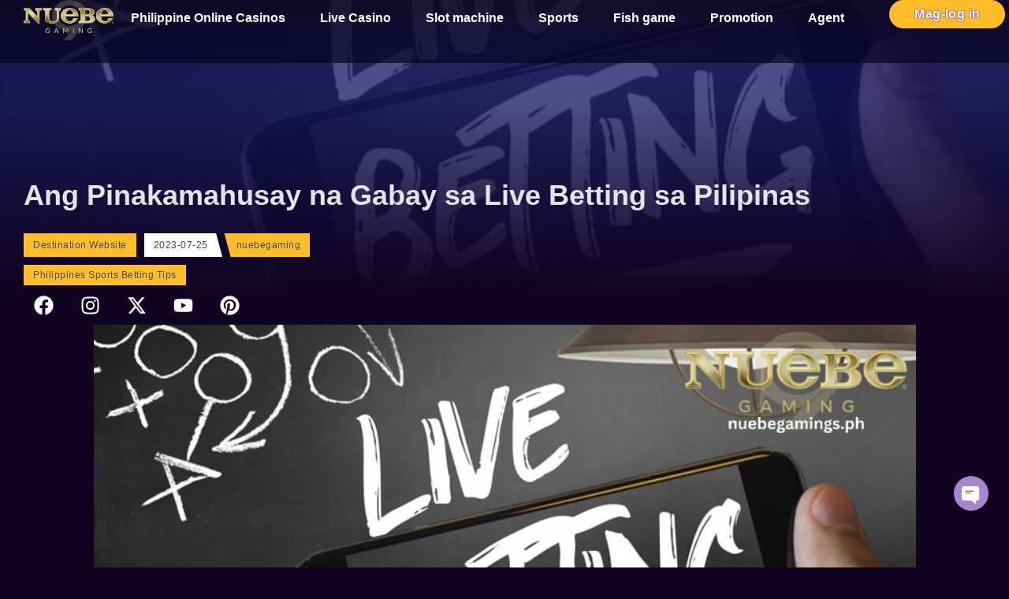

--- FILE ---
content_type: text/html; charset=UTF-8
request_url: https://nuebegamings.ph/ang-pinakamahusay-na-gabay-sa-live-betting-sa-pilipinas/
body_size: 32255
content:
<!doctype html>
<html lang="tl" prefix="og: https://ogp.me/ns#">
<head><meta charset="UTF-8"><script>if(navigator.userAgent.match(/MSIE|Internet Explorer/i)||navigator.userAgent.match(/Trident\/7\..*?rv:11/i)){var href=document.location.href;if(!href.match(/[?&]nowprocket/)){if(href.indexOf("?")==-1){if(href.indexOf("#")==-1){document.location.href=href+"?nowprocket=1"}else{document.location.href=href.replace("#","?nowprocket=1#")}}else{if(href.indexOf("#")==-1){document.location.href=href+"&nowprocket=1"}else{document.location.href=href.replace("#","&nowprocket=1#")}}}}</script><script>(()=>{class RocketLazyLoadScripts{constructor(){this.v="2.0.4",this.userEvents=["keydown","keyup","mousedown","mouseup","mousemove","mouseover","mouseout","touchmove","touchstart","touchend","touchcancel","wheel","click","dblclick","input"],this.attributeEvents=["onblur","onclick","oncontextmenu","ondblclick","onfocus","onmousedown","onmouseenter","onmouseleave","onmousemove","onmouseout","onmouseover","onmouseup","onmousewheel","onscroll","onsubmit"]}async t(){this.i(),this.o(),/iP(ad|hone)/.test(navigator.userAgent)&&this.h(),this.u(),this.l(this),this.m(),this.k(this),this.p(this),this._(),await Promise.all([this.R(),this.L()]),this.lastBreath=Date.now(),this.S(this),this.P(),this.D(),this.O(),this.M(),await this.C(this.delayedScripts.normal),await this.C(this.delayedScripts.defer),await this.C(this.delayedScripts.async),await this.T(),await this.F(),await this.j(),await this.A(),window.dispatchEvent(new Event("rocket-allScriptsLoaded")),this.everythingLoaded=!0,this.lastTouchEnd&&await new Promise(t=>setTimeout(t,500-Date.now()+this.lastTouchEnd)),this.I(),this.H(),this.U(),this.W()}i(){this.CSPIssue=sessionStorage.getItem("rocketCSPIssue"),document.addEventListener("securitypolicyviolation",t=>{this.CSPIssue||"script-src-elem"!==t.violatedDirective||"data"!==t.blockedURI||(this.CSPIssue=!0,sessionStorage.setItem("rocketCSPIssue",!0))},{isRocket:!0})}o(){window.addEventListener("pageshow",t=>{this.persisted=t.persisted,this.realWindowLoadedFired=!0},{isRocket:!0}),window.addEventListener("pagehide",()=>{this.onFirstUserAction=null},{isRocket:!0})}h(){let t;function e(e){t=e}window.addEventListener("touchstart",e,{isRocket:!0}),window.addEventListener("touchend",function i(o){o.changedTouches[0]&&t.changedTouches[0]&&Math.abs(o.changedTouches[0].pageX-t.changedTouches[0].pageX)<10&&Math.abs(o.changedTouches[0].pageY-t.changedTouches[0].pageY)<10&&o.timeStamp-t.timeStamp<200&&(window.removeEventListener("touchstart",e,{isRocket:!0}),window.removeEventListener("touchend",i,{isRocket:!0}),"INPUT"===o.target.tagName&&"text"===o.target.type||(o.target.dispatchEvent(new TouchEvent("touchend",{target:o.target,bubbles:!0})),o.target.dispatchEvent(new MouseEvent("mouseover",{target:o.target,bubbles:!0})),o.target.dispatchEvent(new PointerEvent("click",{target:o.target,bubbles:!0,cancelable:!0,detail:1,clientX:o.changedTouches[0].clientX,clientY:o.changedTouches[0].clientY})),event.preventDefault()))},{isRocket:!0})}q(t){this.userActionTriggered||("mousemove"!==t.type||this.firstMousemoveIgnored?"keyup"===t.type||"mouseover"===t.type||"mouseout"===t.type||(this.userActionTriggered=!0,this.onFirstUserAction&&this.onFirstUserAction()):this.firstMousemoveIgnored=!0),"click"===t.type&&t.preventDefault(),t.stopPropagation(),t.stopImmediatePropagation(),"touchstart"===this.lastEvent&&"touchend"===t.type&&(this.lastTouchEnd=Date.now()),"click"===t.type&&(this.lastTouchEnd=0),this.lastEvent=t.type,t.composedPath&&t.composedPath()[0].getRootNode()instanceof ShadowRoot&&(t.rocketTarget=t.composedPath()[0]),this.savedUserEvents.push(t)}u(){this.savedUserEvents=[],this.userEventHandler=this.q.bind(this),this.userEvents.forEach(t=>window.addEventListener(t,this.userEventHandler,{passive:!1,isRocket:!0})),document.addEventListener("visibilitychange",this.userEventHandler,{isRocket:!0})}U(){this.userEvents.forEach(t=>window.removeEventListener(t,this.userEventHandler,{passive:!1,isRocket:!0})),document.removeEventListener("visibilitychange",this.userEventHandler,{isRocket:!0}),this.savedUserEvents.forEach(t=>{(t.rocketTarget||t.target).dispatchEvent(new window[t.constructor.name](t.type,t))})}m(){const t="return false",e=Array.from(this.attributeEvents,t=>"data-rocket-"+t),i="["+this.attributeEvents.join("],[")+"]",o="[data-rocket-"+this.attributeEvents.join("],[data-rocket-")+"]",s=(e,i,o)=>{o&&o!==t&&(e.setAttribute("data-rocket-"+i,o),e["rocket"+i]=new Function("event",o),e.setAttribute(i,t))};new MutationObserver(t=>{for(const n of t)"attributes"===n.type&&(n.attributeName.startsWith("data-rocket-")||this.everythingLoaded?n.attributeName.startsWith("data-rocket-")&&this.everythingLoaded&&this.N(n.target,n.attributeName.substring(12)):s(n.target,n.attributeName,n.target.getAttribute(n.attributeName))),"childList"===n.type&&n.addedNodes.forEach(t=>{if(t.nodeType===Node.ELEMENT_NODE)if(this.everythingLoaded)for(const i of[t,...t.querySelectorAll(o)])for(const t of i.getAttributeNames())e.includes(t)&&this.N(i,t.substring(12));else for(const e of[t,...t.querySelectorAll(i)])for(const t of e.getAttributeNames())this.attributeEvents.includes(t)&&s(e,t,e.getAttribute(t))})}).observe(document,{subtree:!0,childList:!0,attributeFilter:[...this.attributeEvents,...e]})}I(){this.attributeEvents.forEach(t=>{document.querySelectorAll("[data-rocket-"+t+"]").forEach(e=>{this.N(e,t)})})}N(t,e){const i=t.getAttribute("data-rocket-"+e);i&&(t.setAttribute(e,i),t.removeAttribute("data-rocket-"+e))}k(t){Object.defineProperty(HTMLElement.prototype,"onclick",{get(){return this.rocketonclick||null},set(e){this.rocketonclick=e,this.setAttribute(t.everythingLoaded?"onclick":"data-rocket-onclick","this.rocketonclick(event)")}})}S(t){function e(e,i){let o=e[i];e[i]=null,Object.defineProperty(e,i,{get:()=>o,set(s){t.everythingLoaded?o=s:e["rocket"+i]=o=s}})}e(document,"onreadystatechange"),e(window,"onload"),e(window,"onpageshow");try{Object.defineProperty(document,"readyState",{get:()=>t.rocketReadyState,set(e){t.rocketReadyState=e},configurable:!0}),document.readyState="loading"}catch(t){console.log("WPRocket DJE readyState conflict, bypassing")}}l(t){this.originalAddEventListener=EventTarget.prototype.addEventListener,this.originalRemoveEventListener=EventTarget.prototype.removeEventListener,this.savedEventListeners=[],EventTarget.prototype.addEventListener=function(e,i,o){o&&o.isRocket||!t.B(e,this)&&!t.userEvents.includes(e)||t.B(e,this)&&!t.userActionTriggered||e.startsWith("rocket-")||t.everythingLoaded?t.originalAddEventListener.call(this,e,i,o):(t.savedEventListeners.push({target:this,remove:!1,type:e,func:i,options:o}),"mouseenter"!==e&&"mouseleave"!==e||t.originalAddEventListener.call(this,e,t.savedUserEvents.push,o))},EventTarget.prototype.removeEventListener=function(e,i,o){o&&o.isRocket||!t.B(e,this)&&!t.userEvents.includes(e)||t.B(e,this)&&!t.userActionTriggered||e.startsWith("rocket-")||t.everythingLoaded?t.originalRemoveEventListener.call(this,e,i,o):t.savedEventListeners.push({target:this,remove:!0,type:e,func:i,options:o})}}J(t,e){this.savedEventListeners=this.savedEventListeners.filter(i=>{let o=i.type,s=i.target||window;return e!==o||t!==s||(this.B(o,s)&&(i.type="rocket-"+o),this.$(i),!1)})}H(){EventTarget.prototype.addEventListener=this.originalAddEventListener,EventTarget.prototype.removeEventListener=this.originalRemoveEventListener,this.savedEventListeners.forEach(t=>this.$(t))}$(t){t.remove?this.originalRemoveEventListener.call(t.target,t.type,t.func,t.options):this.originalAddEventListener.call(t.target,t.type,t.func,t.options)}p(t){let e;function i(e){return t.everythingLoaded?e:e.split(" ").map(t=>"load"===t||t.startsWith("load.")?"rocket-jquery-load":t).join(" ")}function o(o){function s(e){const s=o.fn[e];o.fn[e]=o.fn.init.prototype[e]=function(){return this[0]===window&&t.userActionTriggered&&("string"==typeof arguments[0]||arguments[0]instanceof String?arguments[0]=i(arguments[0]):"object"==typeof arguments[0]&&Object.keys(arguments[0]).forEach(t=>{const e=arguments[0][t];delete arguments[0][t],arguments[0][i(t)]=e})),s.apply(this,arguments),this}}if(o&&o.fn&&!t.allJQueries.includes(o)){const e={DOMContentLoaded:[],"rocket-DOMContentLoaded":[]};for(const t in e)document.addEventListener(t,()=>{e[t].forEach(t=>t())},{isRocket:!0});o.fn.ready=o.fn.init.prototype.ready=function(i){function s(){parseInt(o.fn.jquery)>2?setTimeout(()=>i.bind(document)(o)):i.bind(document)(o)}return"function"==typeof i&&(t.realDomReadyFired?!t.userActionTriggered||t.fauxDomReadyFired?s():e["rocket-DOMContentLoaded"].push(s):e.DOMContentLoaded.push(s)),o([])},s("on"),s("one"),s("off"),t.allJQueries.push(o)}e=o}t.allJQueries=[],o(window.jQuery),Object.defineProperty(window,"jQuery",{get:()=>e,set(t){o(t)}})}P(){const t=new Map;document.write=document.writeln=function(e){const i=document.currentScript,o=document.createRange(),s=i.parentElement;let n=t.get(i);void 0===n&&(n=i.nextSibling,t.set(i,n));const c=document.createDocumentFragment();o.setStart(c,0),c.appendChild(o.createContextualFragment(e)),s.insertBefore(c,n)}}async R(){return new Promise(t=>{this.userActionTriggered?t():this.onFirstUserAction=t})}async L(){return new Promise(t=>{document.addEventListener("DOMContentLoaded",()=>{this.realDomReadyFired=!0,t()},{isRocket:!0})})}async j(){return this.realWindowLoadedFired?Promise.resolve():new Promise(t=>{window.addEventListener("load",t,{isRocket:!0})})}M(){this.pendingScripts=[];this.scriptsMutationObserver=new MutationObserver(t=>{for(const e of t)e.addedNodes.forEach(t=>{"SCRIPT"!==t.tagName||t.noModule||t.isWPRocket||this.pendingScripts.push({script:t,promise:new Promise(e=>{const i=()=>{const i=this.pendingScripts.findIndex(e=>e.script===t);i>=0&&this.pendingScripts.splice(i,1),e()};t.addEventListener("load",i,{isRocket:!0}),t.addEventListener("error",i,{isRocket:!0}),setTimeout(i,1e3)})})})}),this.scriptsMutationObserver.observe(document,{childList:!0,subtree:!0})}async F(){await this.X(),this.pendingScripts.length?(await this.pendingScripts[0].promise,await this.F()):this.scriptsMutationObserver.disconnect()}D(){this.delayedScripts={normal:[],async:[],defer:[]},document.querySelectorAll("script[type$=rocketlazyloadscript]").forEach(t=>{t.hasAttribute("data-rocket-src")?t.hasAttribute("async")&&!1!==t.async?this.delayedScripts.async.push(t):t.hasAttribute("defer")&&!1!==t.defer||"module"===t.getAttribute("data-rocket-type")?this.delayedScripts.defer.push(t):this.delayedScripts.normal.push(t):this.delayedScripts.normal.push(t)})}async _(){await this.L();let t=[];document.querySelectorAll("script[type$=rocketlazyloadscript][data-rocket-src]").forEach(e=>{let i=e.getAttribute("data-rocket-src");if(i&&!i.startsWith("data:")){i.startsWith("//")&&(i=location.protocol+i);try{const o=new URL(i).origin;o!==location.origin&&t.push({src:o,crossOrigin:e.crossOrigin||"module"===e.getAttribute("data-rocket-type")})}catch(t){}}}),t=[...new Map(t.map(t=>[JSON.stringify(t),t])).values()],this.Y(t,"preconnect")}async G(t){if(await this.K(),!0!==t.noModule||!("noModule"in HTMLScriptElement.prototype))return new Promise(e=>{let i;function o(){(i||t).setAttribute("data-rocket-status","executed"),e()}try{if(navigator.userAgent.includes("Firefox/")||""===navigator.vendor||this.CSPIssue)i=document.createElement("script"),[...t.attributes].forEach(t=>{let e=t.nodeName;"type"!==e&&("data-rocket-type"===e&&(e="type"),"data-rocket-src"===e&&(e="src"),i.setAttribute(e,t.nodeValue))}),t.text&&(i.text=t.text),t.nonce&&(i.nonce=t.nonce),i.hasAttribute("src")?(i.addEventListener("load",o,{isRocket:!0}),i.addEventListener("error",()=>{i.setAttribute("data-rocket-status","failed-network"),e()},{isRocket:!0}),setTimeout(()=>{i.isConnected||e()},1)):(i.text=t.text,o()),i.isWPRocket=!0,t.parentNode.replaceChild(i,t);else{const i=t.getAttribute("data-rocket-type"),s=t.getAttribute("data-rocket-src");i?(t.type=i,t.removeAttribute("data-rocket-type")):t.removeAttribute("type"),t.addEventListener("load",o,{isRocket:!0}),t.addEventListener("error",i=>{this.CSPIssue&&i.target.src.startsWith("data:")?(console.log("WPRocket: CSP fallback activated"),t.removeAttribute("src"),this.G(t).then(e)):(t.setAttribute("data-rocket-status","failed-network"),e())},{isRocket:!0}),s?(t.fetchPriority="high",t.removeAttribute("data-rocket-src"),t.src=s):t.src="data:text/javascript;base64,"+window.btoa(unescape(encodeURIComponent(t.text)))}}catch(i){t.setAttribute("data-rocket-status","failed-transform"),e()}});t.setAttribute("data-rocket-status","skipped")}async C(t){const e=t.shift();return e?(e.isConnected&&await this.G(e),this.C(t)):Promise.resolve()}O(){this.Y([...this.delayedScripts.normal,...this.delayedScripts.defer,...this.delayedScripts.async],"preload")}Y(t,e){this.trash=this.trash||[];let i=!0;var o=document.createDocumentFragment();t.forEach(t=>{const s=t.getAttribute&&t.getAttribute("data-rocket-src")||t.src;if(s&&!s.startsWith("data:")){const n=document.createElement("link");n.href=s,n.rel=e,"preconnect"!==e&&(n.as="script",n.fetchPriority=i?"high":"low"),t.getAttribute&&"module"===t.getAttribute("data-rocket-type")&&(n.crossOrigin=!0),t.crossOrigin&&(n.crossOrigin=t.crossOrigin),t.integrity&&(n.integrity=t.integrity),t.nonce&&(n.nonce=t.nonce),o.appendChild(n),this.trash.push(n),i=!1}}),document.head.appendChild(o)}W(){this.trash.forEach(t=>t.remove())}async T(){try{document.readyState="interactive"}catch(t){}this.fauxDomReadyFired=!0;try{await this.K(),this.J(document,"readystatechange"),document.dispatchEvent(new Event("rocket-readystatechange")),await this.K(),document.rocketonreadystatechange&&document.rocketonreadystatechange(),await this.K(),this.J(document,"DOMContentLoaded"),document.dispatchEvent(new Event("rocket-DOMContentLoaded")),await this.K(),this.J(window,"DOMContentLoaded"),window.dispatchEvent(new Event("rocket-DOMContentLoaded"))}catch(t){console.error(t)}}async A(){try{document.readyState="complete"}catch(t){}try{await this.K(),this.J(document,"readystatechange"),document.dispatchEvent(new Event("rocket-readystatechange")),await this.K(),document.rocketonreadystatechange&&document.rocketonreadystatechange(),await this.K(),this.J(window,"load"),window.dispatchEvent(new Event("rocket-load")),await this.K(),window.rocketonload&&window.rocketonload(),await this.K(),this.allJQueries.forEach(t=>t(window).trigger("rocket-jquery-load")),await this.K(),this.J(window,"pageshow");const t=new Event("rocket-pageshow");t.persisted=this.persisted,window.dispatchEvent(t),await this.K(),window.rocketonpageshow&&window.rocketonpageshow({persisted:this.persisted})}catch(t){console.error(t)}}async K(){Date.now()-this.lastBreath>45&&(await this.X(),this.lastBreath=Date.now())}async X(){return document.hidden?new Promise(t=>setTimeout(t)):new Promise(t=>requestAnimationFrame(t))}B(t,e){return e===document&&"readystatechange"===t||(e===document&&"DOMContentLoaded"===t||(e===window&&"DOMContentLoaded"===t||(e===window&&"load"===t||e===window&&"pageshow"===t)))}static run(){(new RocketLazyLoadScripts).t()}}RocketLazyLoadScripts.run()})();</script>
	
	<meta name="viewport" content="width=device-width, initial-scale=1">
	<link rel="profile" href="https://gmpg.org/xfn/11">
	
<!-- Search Engine Optimization by Rank Math PRO - https://rankmath.com/ -->
<title>Ang Pinakamahusay na Gabay sa Live Betting sa Pilipinas - Nuebe Gaming</title>
<link data-rocket-preload as="style" href="https://fonts.googleapis.com/css?family=Noto%20Sans%20TC%3A100%2C100italic%2C200%2C200italic%2C300%2C300italic%2C400%2C400italic%2C500%2C500italic%2C600%2C600italic%2C700%2C700italic%2C800%2C800italic%2C900%2C900italic&#038;display=swap" rel="preload">
<link href="https://fonts.googleapis.com/css?family=Noto%20Sans%20TC%3A100%2C100italic%2C200%2C200italic%2C300%2C300italic%2C400%2C400italic%2C500%2C500italic%2C600%2C600italic%2C700%2C700italic%2C800%2C800italic%2C900%2C900italic&#038;display=swap" media="print" onload="this.media=&#039;all&#039;" rel="stylesheet">
<noscript data-wpr-hosted-gf-parameters=""><link rel="stylesheet" href="https://fonts.googleapis.com/css?family=Noto%20Sans%20TC%3A100%2C100italic%2C200%2C200italic%2C300%2C300italic%2C400%2C400italic%2C500%2C500italic%2C600%2C600italic%2C700%2C700italic%2C800%2C800italic%2C900%2C900italic&#038;display=swap"></noscript>
<meta name="description" content="Ang imbensyon ng live betting ay marahil isa sa mga pinaka celebrated achievements sa industriya ng sports. Ang live na pagtaya, o in play na pagtaya, ay ganap na nagbago"/>
<meta name="robots" content="follow, index, max-snippet:-1, max-video-preview:-1, max-image-preview:large"/>
<link rel="canonical" href="https://nuebegamings.ph/ang-pinakamahusay-na-gabay-sa-live-betting-sa-pilipinas/" />
<meta property="og:locale" content="tl_PH" />
<meta property="og:type" content="article" />
<meta property="og:title" content="Ang Pinakamahusay na Gabay sa Live Betting sa Pilipinas - Nuebe Gaming" />
<meta property="og:description" content="Ang imbensyon ng live betting ay marahil isa sa mga pinaka celebrated achievements sa industriya ng sports. Ang live na pagtaya, o in play na pagtaya, ay ganap na nagbago" />
<meta property="og:url" content="https://nuebegamings.ph/ang-pinakamahusay-na-gabay-sa-live-betting-sa-pilipinas/" />
<meta property="og:site_name" content="Nuebe Gaming - Ang pinakamahusay na casino sa Pilipinas" />
<meta property="article:tag" content="live betting" />
<meta property="article:tag" content="online casino" />
<meta property="article:tag" content="Online casino recommendation" />
<meta property="article:section" content="Philippines Sports Betting Tips" />
<meta property="og:updated_time" content="2023-07-25T23:53:46+08:00" />
<meta property="og:image" content="https://nuebegamings.ph/wp-content/uploads/2023/07/1047.png" />
<meta property="og:image:secure_url" content="https://nuebegamings.ph/wp-content/uploads/2023/07/1047.png" />
<meta property="og:image:width" content="1043" />
<meta property="og:image:height" content="647" />
<meta property="og:image:alt" content="live" />
<meta property="og:image:type" content="image/png" />
<meta property="article:published_time" content="2023-07-25T23:53:21+08:00" />
<meta property="article:modified_time" content="2023-07-25T23:53:46+08:00" />
<meta name="twitter:card" content="summary_large_image" />
<meta name="twitter:title" content="Ang Pinakamahusay na Gabay sa Live Betting sa Pilipinas - Nuebe Gaming" />
<meta name="twitter:description" content="Ang imbensyon ng live betting ay marahil isa sa mga pinaka celebrated achievements sa industriya ng sports. Ang live na pagtaya, o in play na pagtaya, ay ganap na nagbago" />
<meta name="twitter:image" content="https://nuebegamings.ph/wp-content/uploads/2023/07/1047.png" />
<meta name="twitter:label1" content="Written by" />
<meta name="twitter:data1" content="nuebegaming" />
<meta name="twitter:label2" content="Time to read" />
<meta name="twitter:data2" content="10 minutes" />
<script type="application/ld+json" class="rank-math-schema-pro">{"@context":"https://schema.org","@graph":[{"@type":"Organization","@id":"https://nuebegamings.ph/#organization","name":"nuebe gaming Ang pinakamahusay na casino sa Pilipinas"},{"@type":"WebSite","@id":"https://nuebegamings.ph/#website","url":"https://nuebegamings.ph","name":"Nuebe Gaming - Ang pinakamahusay na casino sa Pilipinas","publisher":{"@id":"https://nuebegamings.ph/#organization"},"inLanguage":"tl"},{"@type":"ImageObject","@id":"https://nuebegamings.ph/wp-content/uploads/2023/07/1047.png","url":"https://nuebegamings.ph/wp-content/uploads/2023/07/1047.png","width":"1043","height":"647","inLanguage":"tl"},{"@type":"BreadcrumbList","@id":"https://nuebegamings.ph/ang-pinakamahusay-na-gabay-sa-live-betting-sa-pilipinas/#breadcrumb","itemListElement":[{"@type":"ListItem","position":"1","item":{"@id":"https://nuebegamings.ph","name":"Home"}},{"@type":"ListItem","position":"2","item":{"@id":"https://nuebegamings.ph/category/philippines-sports-betting-tips/","name":"Philippines Sports Betting Tips"}},{"@type":"ListItem","position":"3","item":{"@id":"https://nuebegamings.ph/ang-pinakamahusay-na-gabay-sa-live-betting-sa-pilipinas/","name":"Ang Pinakamahusay na Gabay sa Live Betting sa Pilipinas"}}]},{"@type":"WebPage","@id":"https://nuebegamings.ph/ang-pinakamahusay-na-gabay-sa-live-betting-sa-pilipinas/#webpage","url":"https://nuebegamings.ph/ang-pinakamahusay-na-gabay-sa-live-betting-sa-pilipinas/","name":"Ang Pinakamahusay na Gabay sa Live Betting sa Pilipinas - Nuebe Gaming","datePublished":"2023-07-25T23:53:21+08:00","dateModified":"2023-07-25T23:53:46+08:00","isPartOf":{"@id":"https://nuebegamings.ph/#website"},"primaryImageOfPage":{"@id":"https://nuebegamings.ph/wp-content/uploads/2023/07/1047.png"},"inLanguage":"tl","breadcrumb":{"@id":"https://nuebegamings.ph/ang-pinakamahusay-na-gabay-sa-live-betting-sa-pilipinas/#breadcrumb"}},{"@type":"Person","@id":"https://nuebegamings.ph/ang-pinakamahusay-na-gabay-sa-live-betting-sa-pilipinas/#author","name":"nuebegaming","image":{"@type":"ImageObject","@id":"https://secure.gravatar.com/avatar/359591f43bd4ae6b6104fadee59a526fa8e3f66d544a7c4f3813b74da610df09?s=96&amp;d=mm&amp;r=g","url":"https://secure.gravatar.com/avatar/359591f43bd4ae6b6104fadee59a526fa8e3f66d544a7c4f3813b74da610df09?s=96&amp;d=mm&amp;r=g","caption":"nuebegaming","inLanguage":"tl"},"worksFor":{"@id":"https://nuebegamings.ph/#organization"}},{"@type":"BlogPosting","headline":"Ang Pinakamahusay na Gabay sa Live Betting sa Pilipinas - Nuebe Gaming","keywords":"live","datePublished":"2023-07-25T23:53:21+08:00","dateModified":"2023-07-25T23:53:46+08:00","articleSection":"Philippines Sports Betting Tips","author":{"@id":"https://nuebegamings.ph/ang-pinakamahusay-na-gabay-sa-live-betting-sa-pilipinas/#author","name":"nuebegaming"},"publisher":{"@id":"https://nuebegamings.ph/#organization"},"description":"Ang imbensyon ng live betting ay marahil isa sa mga pinaka celebrated achievements sa industriya ng sports. Ang live na pagtaya, o in play na pagtaya, ay ganap na nagbago","name":"Ang Pinakamahusay na Gabay sa Live Betting sa Pilipinas - Nuebe Gaming","@id":"https://nuebegamings.ph/ang-pinakamahusay-na-gabay-sa-live-betting-sa-pilipinas/#richSnippet","isPartOf":{"@id":"https://nuebegamings.ph/ang-pinakamahusay-na-gabay-sa-live-betting-sa-pilipinas/#webpage"},"image":{"@id":"https://nuebegamings.ph/wp-content/uploads/2023/07/1047.png"},"inLanguage":"tl","mainEntityOfPage":{"@id":"https://nuebegamings.ph/ang-pinakamahusay-na-gabay-sa-live-betting-sa-pilipinas/#webpage"}}]}</script>
<!-- /Rank Math WordPress SEO plugin -->

<link href='https://fonts.gstatic.com' crossorigin rel='preconnect' />
<link rel="alternate" type="application/rss+xml" title="Destination Website &raquo; Feed" href="https://nuebegamings.ph/feed/" />
<link rel="alternate" type="application/rss+xml" title="Destination Website &raquo; Mga Komento na Feed" href="https://nuebegamings.ph/comments/feed/" />
<link rel="alternate" title="oEmbed (JSON)" type="application/json+oembed" href="https://nuebegamings.ph/wp-json/oembed/1.0/embed?url=https%3A%2F%2Fnuebegamings.ph%2Fang-pinakamahusay-na-gabay-sa-live-betting-sa-pilipinas%2F" />
<link rel="alternate" title="oEmbed (XML)" type="text/xml+oembed" href="https://nuebegamings.ph/wp-json/oembed/1.0/embed?url=https%3A%2F%2Fnuebegamings.ph%2Fang-pinakamahusay-na-gabay-sa-live-betting-sa-pilipinas%2F&#038;format=xml" />
<style id='wp-img-auto-sizes-contain-inline-css'>
img:is([sizes=auto i],[sizes^="auto," i]){contain-intrinsic-size:3000px 1500px}
/*# sourceURL=wp-img-auto-sizes-contain-inline-css */
</style>
<style id='wp-emoji-styles-inline-css'>

	img.wp-smiley, img.emoji {
		display: inline !important;
		border: none !important;
		box-shadow: none !important;
		height: 1em !important;
		width: 1em !important;
		margin: 0 0.07em !important;
		vertical-align: -0.1em !important;
		background: none !important;
		padding: 0 !important;
	}
/*# sourceURL=wp-emoji-styles-inline-css */
</style>
<style id='global-styles-inline-css'>
:root{--wp--preset--aspect-ratio--square: 1;--wp--preset--aspect-ratio--4-3: 4/3;--wp--preset--aspect-ratio--3-4: 3/4;--wp--preset--aspect-ratio--3-2: 3/2;--wp--preset--aspect-ratio--2-3: 2/3;--wp--preset--aspect-ratio--16-9: 16/9;--wp--preset--aspect-ratio--9-16: 9/16;--wp--preset--color--black: #000000;--wp--preset--color--cyan-bluish-gray: #abb8c3;--wp--preset--color--white: #ffffff;--wp--preset--color--pale-pink: #f78da7;--wp--preset--color--vivid-red: #cf2e2e;--wp--preset--color--luminous-vivid-orange: #ff6900;--wp--preset--color--luminous-vivid-amber: #fcb900;--wp--preset--color--light-green-cyan: #7bdcb5;--wp--preset--color--vivid-green-cyan: #00d084;--wp--preset--color--pale-cyan-blue: #8ed1fc;--wp--preset--color--vivid-cyan-blue: #0693e3;--wp--preset--color--vivid-purple: #9b51e0;--wp--preset--gradient--vivid-cyan-blue-to-vivid-purple: linear-gradient(135deg,rgb(6,147,227) 0%,rgb(155,81,224) 100%);--wp--preset--gradient--light-green-cyan-to-vivid-green-cyan: linear-gradient(135deg,rgb(122,220,180) 0%,rgb(0,208,130) 100%);--wp--preset--gradient--luminous-vivid-amber-to-luminous-vivid-orange: linear-gradient(135deg,rgb(252,185,0) 0%,rgb(255,105,0) 100%);--wp--preset--gradient--luminous-vivid-orange-to-vivid-red: linear-gradient(135deg,rgb(255,105,0) 0%,rgb(207,46,46) 100%);--wp--preset--gradient--very-light-gray-to-cyan-bluish-gray: linear-gradient(135deg,rgb(238,238,238) 0%,rgb(169,184,195) 100%);--wp--preset--gradient--cool-to-warm-spectrum: linear-gradient(135deg,rgb(74,234,220) 0%,rgb(151,120,209) 20%,rgb(207,42,186) 40%,rgb(238,44,130) 60%,rgb(251,105,98) 80%,rgb(254,248,76) 100%);--wp--preset--gradient--blush-light-purple: linear-gradient(135deg,rgb(255,206,236) 0%,rgb(152,150,240) 100%);--wp--preset--gradient--blush-bordeaux: linear-gradient(135deg,rgb(254,205,165) 0%,rgb(254,45,45) 50%,rgb(107,0,62) 100%);--wp--preset--gradient--luminous-dusk: linear-gradient(135deg,rgb(255,203,112) 0%,rgb(199,81,192) 50%,rgb(65,88,208) 100%);--wp--preset--gradient--pale-ocean: linear-gradient(135deg,rgb(255,245,203) 0%,rgb(182,227,212) 50%,rgb(51,167,181) 100%);--wp--preset--gradient--electric-grass: linear-gradient(135deg,rgb(202,248,128) 0%,rgb(113,206,126) 100%);--wp--preset--gradient--midnight: linear-gradient(135deg,rgb(2,3,129) 0%,rgb(40,116,252) 100%);--wp--preset--font-size--small: 13px;--wp--preset--font-size--medium: 20px;--wp--preset--font-size--large: 36px;--wp--preset--font-size--x-large: 42px;--wp--preset--spacing--20: 0.44rem;--wp--preset--spacing--30: 0.67rem;--wp--preset--spacing--40: 1rem;--wp--preset--spacing--50: 1.5rem;--wp--preset--spacing--60: 2.25rem;--wp--preset--spacing--70: 3.38rem;--wp--preset--spacing--80: 5.06rem;--wp--preset--shadow--natural: 6px 6px 9px rgba(0, 0, 0, 0.2);--wp--preset--shadow--deep: 12px 12px 50px rgba(0, 0, 0, 0.4);--wp--preset--shadow--sharp: 6px 6px 0px rgba(0, 0, 0, 0.2);--wp--preset--shadow--outlined: 6px 6px 0px -3px rgb(255, 255, 255), 6px 6px rgb(0, 0, 0);--wp--preset--shadow--crisp: 6px 6px 0px rgb(0, 0, 0);}:root { --wp--style--global--content-size: 800px;--wp--style--global--wide-size: 1200px; }:where(body) { margin: 0; }.wp-site-blocks > .alignleft { float: left; margin-right: 2em; }.wp-site-blocks > .alignright { float: right; margin-left: 2em; }.wp-site-blocks > .aligncenter { justify-content: center; margin-left: auto; margin-right: auto; }:where(.wp-site-blocks) > * { margin-block-start: 24px; margin-block-end: 0; }:where(.wp-site-blocks) > :first-child { margin-block-start: 0; }:where(.wp-site-blocks) > :last-child { margin-block-end: 0; }:root { --wp--style--block-gap: 24px; }:root :where(.is-layout-flow) > :first-child{margin-block-start: 0;}:root :where(.is-layout-flow) > :last-child{margin-block-end: 0;}:root :where(.is-layout-flow) > *{margin-block-start: 24px;margin-block-end: 0;}:root :where(.is-layout-constrained) > :first-child{margin-block-start: 0;}:root :where(.is-layout-constrained) > :last-child{margin-block-end: 0;}:root :where(.is-layout-constrained) > *{margin-block-start: 24px;margin-block-end: 0;}:root :where(.is-layout-flex){gap: 24px;}:root :where(.is-layout-grid){gap: 24px;}.is-layout-flow > .alignleft{float: left;margin-inline-start: 0;margin-inline-end: 2em;}.is-layout-flow > .alignright{float: right;margin-inline-start: 2em;margin-inline-end: 0;}.is-layout-flow > .aligncenter{margin-left: auto !important;margin-right: auto !important;}.is-layout-constrained > .alignleft{float: left;margin-inline-start: 0;margin-inline-end: 2em;}.is-layout-constrained > .alignright{float: right;margin-inline-start: 2em;margin-inline-end: 0;}.is-layout-constrained > .aligncenter{margin-left: auto !important;margin-right: auto !important;}.is-layout-constrained > :where(:not(.alignleft):not(.alignright):not(.alignfull)){max-width: var(--wp--style--global--content-size);margin-left: auto !important;margin-right: auto !important;}.is-layout-constrained > .alignwide{max-width: var(--wp--style--global--wide-size);}body .is-layout-flex{display: flex;}.is-layout-flex{flex-wrap: wrap;align-items: center;}.is-layout-flex > :is(*, div){margin: 0;}body .is-layout-grid{display: grid;}.is-layout-grid > :is(*, div){margin: 0;}body{padding-top: 0px;padding-right: 0px;padding-bottom: 0px;padding-left: 0px;}a:where(:not(.wp-element-button)){text-decoration: underline;}:root :where(.wp-element-button, .wp-block-button__link){background-color: #32373c;border-width: 0;color: #fff;font-family: inherit;font-size: inherit;font-style: inherit;font-weight: inherit;letter-spacing: inherit;line-height: inherit;padding-top: calc(0.667em + 2px);padding-right: calc(1.333em + 2px);padding-bottom: calc(0.667em + 2px);padding-left: calc(1.333em + 2px);text-decoration: none;text-transform: inherit;}.has-black-color{color: var(--wp--preset--color--black) !important;}.has-cyan-bluish-gray-color{color: var(--wp--preset--color--cyan-bluish-gray) !important;}.has-white-color{color: var(--wp--preset--color--white) !important;}.has-pale-pink-color{color: var(--wp--preset--color--pale-pink) !important;}.has-vivid-red-color{color: var(--wp--preset--color--vivid-red) !important;}.has-luminous-vivid-orange-color{color: var(--wp--preset--color--luminous-vivid-orange) !important;}.has-luminous-vivid-amber-color{color: var(--wp--preset--color--luminous-vivid-amber) !important;}.has-light-green-cyan-color{color: var(--wp--preset--color--light-green-cyan) !important;}.has-vivid-green-cyan-color{color: var(--wp--preset--color--vivid-green-cyan) !important;}.has-pale-cyan-blue-color{color: var(--wp--preset--color--pale-cyan-blue) !important;}.has-vivid-cyan-blue-color{color: var(--wp--preset--color--vivid-cyan-blue) !important;}.has-vivid-purple-color{color: var(--wp--preset--color--vivid-purple) !important;}.has-black-background-color{background-color: var(--wp--preset--color--black) !important;}.has-cyan-bluish-gray-background-color{background-color: var(--wp--preset--color--cyan-bluish-gray) !important;}.has-white-background-color{background-color: var(--wp--preset--color--white) !important;}.has-pale-pink-background-color{background-color: var(--wp--preset--color--pale-pink) !important;}.has-vivid-red-background-color{background-color: var(--wp--preset--color--vivid-red) !important;}.has-luminous-vivid-orange-background-color{background-color: var(--wp--preset--color--luminous-vivid-orange) !important;}.has-luminous-vivid-amber-background-color{background-color: var(--wp--preset--color--luminous-vivid-amber) !important;}.has-light-green-cyan-background-color{background-color: var(--wp--preset--color--light-green-cyan) !important;}.has-vivid-green-cyan-background-color{background-color: var(--wp--preset--color--vivid-green-cyan) !important;}.has-pale-cyan-blue-background-color{background-color: var(--wp--preset--color--pale-cyan-blue) !important;}.has-vivid-cyan-blue-background-color{background-color: var(--wp--preset--color--vivid-cyan-blue) !important;}.has-vivid-purple-background-color{background-color: var(--wp--preset--color--vivid-purple) !important;}.has-black-border-color{border-color: var(--wp--preset--color--black) !important;}.has-cyan-bluish-gray-border-color{border-color: var(--wp--preset--color--cyan-bluish-gray) !important;}.has-white-border-color{border-color: var(--wp--preset--color--white) !important;}.has-pale-pink-border-color{border-color: var(--wp--preset--color--pale-pink) !important;}.has-vivid-red-border-color{border-color: var(--wp--preset--color--vivid-red) !important;}.has-luminous-vivid-orange-border-color{border-color: var(--wp--preset--color--luminous-vivid-orange) !important;}.has-luminous-vivid-amber-border-color{border-color: var(--wp--preset--color--luminous-vivid-amber) !important;}.has-light-green-cyan-border-color{border-color: var(--wp--preset--color--light-green-cyan) !important;}.has-vivid-green-cyan-border-color{border-color: var(--wp--preset--color--vivid-green-cyan) !important;}.has-pale-cyan-blue-border-color{border-color: var(--wp--preset--color--pale-cyan-blue) !important;}.has-vivid-cyan-blue-border-color{border-color: var(--wp--preset--color--vivid-cyan-blue) !important;}.has-vivid-purple-border-color{border-color: var(--wp--preset--color--vivid-purple) !important;}.has-vivid-cyan-blue-to-vivid-purple-gradient-background{background: var(--wp--preset--gradient--vivid-cyan-blue-to-vivid-purple) !important;}.has-light-green-cyan-to-vivid-green-cyan-gradient-background{background: var(--wp--preset--gradient--light-green-cyan-to-vivid-green-cyan) !important;}.has-luminous-vivid-amber-to-luminous-vivid-orange-gradient-background{background: var(--wp--preset--gradient--luminous-vivid-amber-to-luminous-vivid-orange) !important;}.has-luminous-vivid-orange-to-vivid-red-gradient-background{background: var(--wp--preset--gradient--luminous-vivid-orange-to-vivid-red) !important;}.has-very-light-gray-to-cyan-bluish-gray-gradient-background{background: var(--wp--preset--gradient--very-light-gray-to-cyan-bluish-gray) !important;}.has-cool-to-warm-spectrum-gradient-background{background: var(--wp--preset--gradient--cool-to-warm-spectrum) !important;}.has-blush-light-purple-gradient-background{background: var(--wp--preset--gradient--blush-light-purple) !important;}.has-blush-bordeaux-gradient-background{background: var(--wp--preset--gradient--blush-bordeaux) !important;}.has-luminous-dusk-gradient-background{background: var(--wp--preset--gradient--luminous-dusk) !important;}.has-pale-ocean-gradient-background{background: var(--wp--preset--gradient--pale-ocean) !important;}.has-electric-grass-gradient-background{background: var(--wp--preset--gradient--electric-grass) !important;}.has-midnight-gradient-background{background: var(--wp--preset--gradient--midnight) !important;}.has-small-font-size{font-size: var(--wp--preset--font-size--small) !important;}.has-medium-font-size{font-size: var(--wp--preset--font-size--medium) !important;}.has-large-font-size{font-size: var(--wp--preset--font-size--large) !important;}.has-x-large-font-size{font-size: var(--wp--preset--font-size--x-large) !important;}
:root :where(.wp-block-pullquote){font-size: 1.5em;line-height: 1.6;}
/*# sourceURL=global-styles-inline-css */
</style>
<link data-minify="1" rel='stylesheet' id='hello-elementor-css' href='https://nuebegamings.ph/wp-content/cache/min/1/wp-content/themes/hello-elementor/assets/css/reset.css?ver=1769397627' media='all' />
<link data-minify="1" rel='stylesheet' id='hello-elementor-theme-style-css' href='https://nuebegamings.ph/wp-content/cache/min/1/wp-content/themes/hello-elementor/assets/css/theme.css?ver=1769397627' media='all' />
<link data-minify="1" rel='stylesheet' id='hello-elementor-header-footer-css' href='https://nuebegamings.ph/wp-content/cache/min/1/wp-content/themes/hello-elementor/assets/css/header-footer.css?ver=1769397627' media='all' />
<link rel='stylesheet' id='elementor-frontend-css' href='https://nuebegamings.ph/wp-content/plugins/elementor/assets/css/frontend.min.css?ver=3.34.2' media='all' />
<style id='elementor-frontend-inline-css'>
.elementor-12334 .elementor-element.elementor-element-259e765f:not(.elementor-motion-effects-element-type-background), .elementor-12334 .elementor-element.elementor-element-259e765f > .elementor-motion-effects-container > .elementor-motion-effects-layer{background-image:url("https://nuebegamings.ph/wp-content/uploads/2023/07/1047.png");}
/*# sourceURL=elementor-frontend-inline-css */
</style>
<link rel='stylesheet' id='elementor-post-15596-css' href='https://nuebegamings.ph/wp-content/uploads/elementor/css/post-15596.css?ver=1769397627' media='all' />
<link rel='stylesheet' id='widget-image-css' href='https://nuebegamings.ph/wp-content/plugins/elementor/assets/css/widget-image.min.css?ver=3.34.2' media='all' />
<link rel='stylesheet' id='widget-nav-menu-css' href='https://nuebegamings.ph/wp-content/plugins/elementor-pro/assets/css/widget-nav-menu.min.css?ver=3.34.2' media='all' />
<link rel='stylesheet' id='widget-heading-css' href='https://nuebegamings.ph/wp-content/plugins/elementor/assets/css/widget-heading.min.css?ver=3.34.2' media='all' />
<link rel='stylesheet' id='widget-image-box-css' href='https://nuebegamings.ph/wp-content/plugins/elementor/assets/css/widget-image-box.min.css?ver=3.34.2' media='all' />
<link rel='stylesheet' id='widget-post-info-css' href='https://nuebegamings.ph/wp-content/plugins/elementor-pro/assets/css/widget-post-info.min.css?ver=3.34.2' media='all' />
<link rel='stylesheet' id='widget-icon-list-css' href='https://nuebegamings.ph/wp-content/plugins/elementor/assets/css/widget-icon-list.min.css?ver=3.34.2' media='all' />
<link rel='stylesheet' id='widget-social-icons-css' href='https://nuebegamings.ph/wp-content/plugins/elementor/assets/css/widget-social-icons.min.css?ver=3.34.2' media='all' />
<link rel='stylesheet' id='e-apple-webkit-css' href='https://nuebegamings.ph/wp-content/plugins/elementor/assets/css/conditionals/apple-webkit.min.css?ver=3.34.2' media='all' />
<link rel='stylesheet' id='widget-table-of-contents-css' href='https://nuebegamings.ph/wp-content/plugins/elementor-pro/assets/css/widget-table-of-contents.min.css?ver=3.34.2' media='all' />
<link rel='stylesheet' id='widget-posts-css' href='https://nuebegamings.ph/wp-content/plugins/elementor-pro/assets/css/widget-posts.min.css?ver=3.34.2' media='all' />
<link data-minify="1" rel='stylesheet' id='font-awesome-5-all-css' href='https://nuebegamings.ph/wp-content/cache/min/1/wp-content/plugins/elementor/assets/lib/font-awesome/css/all.min.css?ver=1769397627' media='all' />
<link rel='stylesheet' id='font-awesome-4-shim-css' href='https://nuebegamings.ph/wp-content/plugins/elementor/assets/lib/font-awesome/css/v4-shims.min.css?ver=3.34.2' media='all' />
<link rel='stylesheet' id='elementor-post-20253-css' href='https://nuebegamings.ph/wp-content/uploads/elementor/css/post-20253.css?ver=1769451142' media='all' />
<link rel='stylesheet' id='elementor-post-38-css' href='https://nuebegamings.ph/wp-content/uploads/elementor/css/post-38.css?ver=1769397627' media='all' />
<link rel='stylesheet' id='elementor-post-12378-css' href='https://nuebegamings.ph/wp-content/uploads/elementor/css/post-12378.css?ver=1769397627' media='all' />
<link rel='stylesheet' id='elementor-post-12334-css' href='https://nuebegamings.ph/wp-content/uploads/elementor/css/post-12334.css?ver=1769397627' media='all' />
<style id='rocket-lazyload-inline-css'>
.rll-youtube-player{position:relative;padding-bottom:56.23%;height:0;overflow:hidden;max-width:100%;}.rll-youtube-player:focus-within{outline: 2px solid currentColor;outline-offset: 5px;}.rll-youtube-player iframe{position:absolute;top:0;left:0;width:100%;height:100%;z-index:100;background:0 0}.rll-youtube-player img{bottom:0;display:block;left:0;margin:auto;max-width:100%;width:100%;position:absolute;right:0;top:0;border:none;height:auto;-webkit-transition:.4s all;-moz-transition:.4s all;transition:.4s all}.rll-youtube-player img:hover{-webkit-filter:brightness(75%)}.rll-youtube-player .play{height:100%;width:100%;left:0;top:0;position:absolute;background:url(https://nuebegamings.ph/wp-content/plugins/wp-rocket/assets/img/youtube.png) no-repeat center;background-color: transparent !important;cursor:pointer;border:none;}.wp-embed-responsive .wp-has-aspect-ratio .rll-youtube-player{position:absolute;padding-bottom:0;width:100%;height:100%;top:0;bottom:0;left:0;right:0}
/*# sourceURL=rocket-lazyload-inline-css */
</style>

<script src="https://nuebegamings.ph/wp-includes/js/jquery/jquery.min.js?ver=3.7.1" id="jquery-core-js" data-rocket-defer defer></script>
<script src="https://nuebegamings.ph/wp-includes/js/jquery/jquery-migrate.min.js?ver=3.4.1" id="jquery-migrate-js" data-rocket-defer defer></script>
<script src="https://nuebegamings.ph/wp-content/plugins/elementor/assets/lib/font-awesome/js/v4-shims.min.js?ver=3.34.2" id="font-awesome-4-shim-js" data-rocket-defer defer></script>
<link rel="https://api.w.org/" href="https://nuebegamings.ph/wp-json/" /><link rel="alternate" title="JSON" type="application/json" href="https://nuebegamings.ph/wp-json/wp/v2/posts/20253" /><link rel="EditURI" type="application/rsd+xml" title="RSD" href="https://nuebegamings.ph/xmlrpc.php?rsd" />
<meta name="generator" content="WordPress 6.9" />
<link rel='shortlink' href='https://nuebegamings.ph/?p=20253' />
<!-- start Simple Custom CSS and JS -->
<style>
.class-post .elementor-posts-container .elementor-post__thumbnail__link {
    width: 33.3333% !important;
}</style>
<!-- end Simple Custom CSS and JS -->
<meta name="description" content="Ang imbensyon ng live betting ay marahil isa sa mga pinaka celebrated achievements sa industriya ng sports. Ang live na pagtaya, o in play na pagtaya, ay ganap na nagbago">
<meta name="generator" content="Elementor 3.34.2; features: e_font_icon_svg, additional_custom_breakpoints; settings: css_print_method-external, google_font-enabled, font_display-auto">
<style>
body,html{
    margin:0;
    padding:0;
    overflow-x: hidden;
    overflow-y: overlay;
}

* {
    box-sizing: border-box;
}

html {
    position: relative;
}

:focus{
    outline: none;
}

button{
    border:0;
    cursor: pointer;
}

ul {
    margin: 0;
}

a, a:hover{
    text-decoration: none;
}

p{
    line-height: 28px;
    margin: 16px 0;
    letter-spacing: 1px;
}

img{
    max-width: 100%;
    margin: 0;
    height: auto;
}

h1{
    font-size:36px;
}

h2{
    font-size:30px;
}

h3{
    font-size:24px;
}

h4{
    font-size:20px;
}

h5{
    font-size:18px;
}

h6{
    font-size:16px;
}

@media only screen and (max-width:767px){
    h1 {
        font-size: 30px;
    }
    h2 {
        font-size: 25px;
    }
    h3 {
        font-size: 22px;
    }
}

body {
    background-color: #110421;
    color: #e4e4e4;
}

body, p, a, div, input, button {
    font-family: 'arial','chinese', 'Noto Sans TC', 'Microsoft JhengHei', '微軟正黑體', Verdana, Arial, 'Microsoft YaHei' !important;
}

h1, h2, h3, h4, h5, h6 {
    font-family: 'Arial', 'Microsoft JhengHei', '微軟正黑體', Verdana, Arial, 'Microsoft YaHei' !important;
    font-weight: bold !important;
    margin: 0;
}

table tbody>tr:nth-child(odd)>td, table tbody>tr:nth-child(odd)>th,
table tbody tr:hover>td, table tbody tr:hover>th{
    background-color: transparent;
}

table td, table th,
table td img, table th img {
    vertical-align: middle;
}

.more-post .elementor-post__thumbnail__link{
    margin-bottom: 0 !important;
}

.more-post .elementor-post__thumbnail:after{
    content: "";
    position: absolute;
    bottom: 0;
    left: 0;
    width: 100%;
    height: 70%;
    background: linear-gradient(0deg, rgba(18,0,45,0.8) 30%, transparent);
}

.more-post .elementor-post__text{
    position: absolute !important;
    bottom: 40px !important;
}

.more-post .elementor-post__badge{
    font-size: 13px !important;
    position: absolute !important;
    top: initial !important;
    right: initial !important;
    left: 0 !important;
    bottom: 40px !important;
    padding: 0 20px !important;
}

.more-post .elementor-post__meta-data{
    position: absolute !important;
    bottom: 0 !important;
    border: 0 !important;
}

@media screen and (max-width: 768px) {
    body {
        margin-bottom: 75px;
    }
}
	
header:after{
    content: '';
    display: block;
    clear: both;
    background: rgba(8,3,37,0.7);
    height: 80px;
    position: absolute;
    width: 100%;
    top: 0px;
    left: 0px;
    z-index: -1;
    pointer-events: none;
}

@media screen and (max-width:768px) {
    header:after{
        background: #060308;
    } 
}
	
footer ul {
    list-style-type: none;
}

footer.pc-footer li a{
    padding: 0px 20px 0px 0 !important;
}

footer p {
    margin: 0;
}

footer .elementor-widget-container a {
    color: #85848b;
}
	
.tabs ul li {
    line-height: 24px;
    margin: 5px;
    position: relative;
    z-index: 1;
    display: -webkit-box;
    display: -ms-flexbox;
    display: flex;
    -webkit-box-pack: center;
    -ms-flex-pack: center;
    justify-content: center;
}

.tabs ul li:before {
    content: "";
    background: transparent;
    border: 1px solid rgba(255,255,255,0.5);
    width: 100%;
    height: 100%;
    display: block;
    position: absolute;
    z-index: -1;
    left: 0;
    top: 0;
    -webkit-transform: skew(-28deg, 0deg);
    transform: skew(-28deg, 0deg);
    -webkit-transition: .3s;
    transition: .3s;
}

.tabs ul li a {
    display: -webkit-box;
    display: -ms-flexbox;
    display: flex;
    width: 100%;
    height: 100%;
    padding: 9px 0 7px;
    -webkit-box-align: center;
    -ms-flex-align: center;
    align-items: center;
    -webkit-box-pack: center;
    -ms-flex-pack: center;
    justify-content: center;
    color: #fff;
    text-shadow: 0 0 1px #000, 0 0 3px rgb(0 0 0 / 30%);
}

.tabs ul li.current-menu-item:before {
    background: #ffbd29;
    border: 1px solid #ffbd29;
}

.tabs ul li.current-menu-item a {
    color: #423a3a;
    text-shadow: 0 0 3px rgb(255 255 255 / 30%);
}

@media screen and (max-width: 768px) {
    .tabs{
        width: 100%;
    }
    
    .tabs .elementor-nav-menu{
        flex-wrap: nowrap !important;
        overflow: auto;
        padding-left: 15px;
    }
}
	
.elementor-widget-n-accordion {
		--n-accordion-title-normal-color: var(--e-global-color-primary);
    --n-accordion-title-hover-color: var(--e-global-color-accent);
    --n-accordion-title-active-color: var(--e-global-color-accent);
	}
</style>
			<style>
				.e-con.e-parent:nth-of-type(n+4):not(.e-lazyloaded):not(.e-no-lazyload),
				.e-con.e-parent:nth-of-type(n+4):not(.e-lazyloaded):not(.e-no-lazyload) * {
					background-image: none !important;
				}
				@media screen and (max-height: 1024px) {
					.e-con.e-parent:nth-of-type(n+3):not(.e-lazyloaded):not(.e-no-lazyload),
					.e-con.e-parent:nth-of-type(n+3):not(.e-lazyloaded):not(.e-no-lazyload) * {
						background-image: none !important;
					}
				}
				@media screen and (max-height: 640px) {
					.e-con.e-parent:nth-of-type(n+2):not(.e-lazyloaded):not(.e-no-lazyload),
					.e-con.e-parent:nth-of-type(n+2):not(.e-lazyloaded):not(.e-no-lazyload) * {
						background-image: none !important;
					}
				}
			</style>
			<link rel="icon" href="https://nuebegamings.ph/wp-content/uploads/2022/10/nuebe-gaming-1-150x150.jpg" sizes="32x32" />
<link rel="icon" href="https://nuebegamings.ph/wp-content/uploads/2022/10/nuebe-gaming-1.jpg" sizes="192x192" />
<link rel="apple-touch-icon" href="https://nuebegamings.ph/wp-content/uploads/2022/10/nuebe-gaming-1.jpg" />
<meta name="msapplication-TileImage" content="https://nuebegamings.ph/wp-content/uploads/2022/10/nuebe-gaming-1.jpg" />
<noscript><style id="rocket-lazyload-nojs-css">.rll-youtube-player, [data-lazy-src]{display:none !important;}</style></noscript><meta name="generator" content="WP Rocket 3.20.3" data-wpr-features="wpr_delay_js wpr_defer_js wpr_minify_js wpr_lazyload_images wpr_lazyload_iframes wpr_minify_css wpr_preload_links wpr_desktop" /></head>
<body class="wp-singular post-template-default single single-post postid-20253 single-format-standard wp-embed-responsive wp-theme-hello-elementor hello-elementor-default elementor-default elementor-kit-15596 elementor-page elementor-page-20253 elementor-page-12334">


<a class="skip-link screen-reader-text" href="#content">Lumaktaw sa nilalaman</a>

		<header data-rocket-location-hash="f8b7b3929bdd4c17d83b29c475dbc502" data-elementor-type="header" data-elementor-id="38" class="elementor elementor-38 elementor-location-header" data-elementor-post-type="elementor_library">
			<header data-rocket-location-hash="09c176e6c4ec3cb860dc3b29a8cc6a7e" class="elementor-element elementor-element-5568c8d e-con-full e-flex e-con e-parent" data-id="5568c8d" data-element_type="container">
				<div data-rocket-location-hash="b82c1833a8404c414186daec43d0f967" class="elementor-element elementor-element-c9a8449 elementor-widget__width-initial elementor-widget elementor-widget-image" data-id="c9a8449" data-element_type="widget" data-widget_type="image.default">
				<div class="elementor-widget-container">
																<a href="/">
							<img width="400" height="177" src="data:image/svg+xml,%3Csvg%20xmlns='http://www.w3.org/2000/svg'%20viewBox='0%200%20400%20177'%3E%3C/svg%3E" class="attachment-full size-full wp-image-15820" alt="" data-lazy-srcset="https://nuebegamings.ph/wp-content/uploads/2022/05/nuebe-gaming.png 400w, https://nuebegamings.ph/wp-content/uploads/2022/05/nuebe-gaming-300x133.png 300w" data-lazy-sizes="(max-width: 400px) 100vw, 400px" data-lazy-src="https://nuebegamings.ph/wp-content/uploads/2022/05/nuebe-gaming.png" /><noscript><img width="400" height="177" src="https://nuebegamings.ph/wp-content/uploads/2022/05/nuebe-gaming.png" class="attachment-full size-full wp-image-15820" alt="" srcset="https://nuebegamings.ph/wp-content/uploads/2022/05/nuebe-gaming.png 400w, https://nuebegamings.ph/wp-content/uploads/2022/05/nuebe-gaming-300x133.png 300w" sizes="(max-width: 400px) 100vw, 400px" /></noscript>								</a>
															</div>
				</div>
				<div class="elementor-element elementor-element-4e1a368 elementor-nav-menu__align-end elementor-nav-menu--dropdown-mobile elementor-hidden-tablet elementor-hidden-mobile elementor-nav-menu__text-align-aside elementor-nav-menu--toggle elementor-nav-menu--burger elementor-widget elementor-widget-nav-menu" data-id="4e1a368" data-element_type="widget" data-settings="{&quot;layout&quot;:&quot;horizontal&quot;,&quot;submenu_icon&quot;:{&quot;value&quot;:&quot;&lt;svg aria-hidden=\&quot;true\&quot; class=\&quot;e-font-icon-svg e-fas-caret-down\&quot; viewBox=\&quot;0 0 320 512\&quot; xmlns=\&quot;http:\/\/www.w3.org\/2000\/svg\&quot;&gt;&lt;path d=\&quot;M31.3 192h257.3c17.8 0 26.7 21.5 14.1 34.1L174.1 354.8c-7.8 7.8-20.5 7.8-28.3 0L17.2 226.1C4.6 213.5 13.5 192 31.3 192z\&quot;&gt;&lt;\/path&gt;&lt;\/svg&gt;&quot;,&quot;library&quot;:&quot;fa-solid&quot;},&quot;toggle&quot;:&quot;burger&quot;}" data-widget_type="nav-menu.default">
				<div class="elementor-widget-container">
								<nav aria-label="Menu" class="elementor-nav-menu--main elementor-nav-menu__container elementor-nav-menu--layout-horizontal e--pointer-none">
				<ul id="menu-1-4e1a368" class="elementor-nav-menu"><li class="menu-item menu-item-type-custom menu-item-object-custom menu-item-15554"><a href="/" class="elementor-item">Philippine Online Casinos</a></li>
<li class="menu-item menu-item-type-post_type menu-item-object-page menu-item-15808"><a href="https://nuebegamings.ph/live-casino/" class="elementor-item">Live Casino</a></li>
<li class="menu-item menu-item-type-post_type menu-item-object-page menu-item-15809"><a href="https://nuebegamings.ph/slot-machine/" class="elementor-item">Slot machine</a></li>
<li class="menu-item menu-item-type-post_type menu-item-object-page menu-item-15807"><a href="https://nuebegamings.ph/sports/" class="elementor-item">Sports</a></li>
<li class="menu-item menu-item-type-post_type menu-item-object-page menu-item-15805"><a href="https://nuebegamings.ph/fish-game/" class="elementor-item">Fish game</a></li>
<li class="menu-item menu-item-type-taxonomy menu-item-object-category menu-item-15798"><a href="https://nuebegamings.ph/category/promotions/" class="elementor-item">Promotion</a></li>
<li class="menu-item menu-item-type-post_type menu-item-object-page menu-item-15806"><a href="https://nuebegamings.ph/agent/" class="elementor-item">Agent</a></li>
</ul>			</nav>
					<div class="elementor-menu-toggle" role="button" tabindex="0" aria-label="Menu Toggle" aria-expanded="false">
			<svg aria-hidden="true" role="presentation" class="elementor-menu-toggle__icon--open e-font-icon-svg e-eicon-menu-bar" viewBox="0 0 1000 1000" xmlns="http://www.w3.org/2000/svg"><path d="M104 333H896C929 333 958 304 958 271S929 208 896 208H104C71 208 42 237 42 271S71 333 104 333ZM104 583H896C929 583 958 554 958 521S929 458 896 458H104C71 458 42 487 42 521S71 583 104 583ZM104 833H896C929 833 958 804 958 771S929 708 896 708H104C71 708 42 737 42 771S71 833 104 833Z"></path></svg><svg aria-hidden="true" role="presentation" class="elementor-menu-toggle__icon--close e-font-icon-svg e-eicon-close" viewBox="0 0 1000 1000" xmlns="http://www.w3.org/2000/svg"><path d="M742 167L500 408 258 167C246 154 233 150 217 150 196 150 179 158 167 167 154 179 150 196 150 212 150 229 154 242 171 254L408 500 167 742C138 771 138 800 167 829 196 858 225 858 254 829L496 587 738 829C750 842 767 846 783 846 800 846 817 842 829 829 842 817 846 804 846 783 846 767 842 750 829 737L588 500 833 258C863 229 863 200 833 171 804 137 775 137 742 167Z"></path></svg>		</div>
					<nav class="elementor-nav-menu--dropdown elementor-nav-menu__container" aria-hidden="true">
				<ul id="menu-2-4e1a368" class="elementor-nav-menu"><li class="menu-item menu-item-type-custom menu-item-object-custom menu-item-15554"><a href="/" class="elementor-item" tabindex="-1">Philippine Online Casinos</a></li>
<li class="menu-item menu-item-type-post_type menu-item-object-page menu-item-15808"><a href="https://nuebegamings.ph/live-casino/" class="elementor-item" tabindex="-1">Live Casino</a></li>
<li class="menu-item menu-item-type-post_type menu-item-object-page menu-item-15809"><a href="https://nuebegamings.ph/slot-machine/" class="elementor-item" tabindex="-1">Slot machine</a></li>
<li class="menu-item menu-item-type-post_type menu-item-object-page menu-item-15807"><a href="https://nuebegamings.ph/sports/" class="elementor-item" tabindex="-1">Sports</a></li>
<li class="menu-item menu-item-type-post_type menu-item-object-page menu-item-15805"><a href="https://nuebegamings.ph/fish-game/" class="elementor-item" tabindex="-1">Fish game</a></li>
<li class="menu-item menu-item-type-taxonomy menu-item-object-category menu-item-15798"><a href="https://nuebegamings.ph/category/promotions/" class="elementor-item" tabindex="-1">Promotion</a></li>
<li class="menu-item menu-item-type-post_type menu-item-object-page menu-item-15806"><a href="https://nuebegamings.ph/agent/" class="elementor-item" tabindex="-1">Agent</a></li>
</ul>			</nav>
						</div>
				</div>
				<div data-rocket-location-hash="d1ace389ac32677de458fb63233a9a83" class="elementor-element elementor-element-228d3d4 header-btn link-btn elementor-widget elementor-widget-button" data-id="228d3d4" data-element_type="widget" data-widget_type="button.default">
				<div class="elementor-widget-container">
									<div class="elementor-button-wrapper">
					<a class="elementor-button elementor-button-link elementor-size-sm" href="https://xgbet03.xgbet.club/register.html">
						<span class="elementor-button-content-wrapper">
									<span class="elementor-button-text">Mag-log in</span>
					</span>
					</a>
				</div>
								</div>
				</div>
				</header>
				</header>
				<div data-rocket-location-hash="31b1fd1e6533751f728a86de9a422c41" data-elementor-type="single-post" data-elementor-id="12334" class="elementor elementor-12334 elementor-location-single post-20253 post type-post status-publish format-standard has-post-thumbnail hentry category-philippines-sports-betting-tips tag-live-betting tag-online-casino tag-online-casino-recommendation" data-elementor-post-type="elementor_library">
			<div class="elementor-element elementor-element-259e765f e-con-full banner e-flex e-con e-parent" data-id="259e765f" data-element_type="container" data-settings="{&quot;background_background&quot;:&quot;classic&quot;,&quot;position&quot;:&quot;absolute&quot;}">
				</div>
		<div data-rocket-location-hash="4074c4eb2c4b896079a3b5c3bb025ef5" class="elementor-element elementor-element-2dc74e26 e-flex e-con-boxed e-con e-parent" data-id="2dc74e26" data-element_type="container">
					<div data-rocket-location-hash="456ea9f7c556a7611a63847305a63a95" class="e-con-inner">
		<div class="elementor-element elementor-element-1eb869db e-con-full e-flex e-con e-child" data-id="1eb869db" data-element_type="container">
				<div class="elementor-element elementor-element-518d89fd elementor-widget__width-inherit elementor-widget elementor-widget-theme-post-title elementor-page-title elementor-widget-heading" data-id="518d89fd" data-element_type="widget" data-widget_type="theme-post-title.default">
				<div class="elementor-widget-container">
					<h1 class="elementor-heading-title elementor-size-default">Ang Pinakamahusay na Gabay sa Live Betting sa Pilipinas</h1>				</div>
				</div>
				<div class="elementor-element elementor-element-118440f1 elementor-align-left class-info elementor-widget__width-inherit elementor-widget elementor-widget-post-info" data-id="118440f1" data-element_type="widget" data-widget_type="post-info.default">
				<div class="elementor-widget-container">
							<ul class="elementor-inline-items elementor-icon-list-items elementor-post-info">
								<li class="elementor-icon-list-item elementor-repeater-item-51519f2 elementor-inline-item">
						<a href="https://nuebegamings.ph">
											<span class="elementor-icon-list-icon">
								<i aria-hidden="true" class="far fa-tags"></i>							</span>
									<span class="elementor-icon-list-text elementor-post-info__item elementor-post-info__item--type-custom">
										Destination Website					</span>
									</a>
				</li>
				<li class="elementor-icon-list-item elementor-repeater-item-088f22a elementor-inline-item" itemprop="datePublished">
						<a href="https://nuebegamings.ph/2023/07/25/">
														<span class="elementor-icon-list-text elementor-post-info__item elementor-post-info__item--type-date">
										<time>2023-07-25</time>					</span>
									</a>
				</li>
				<li class="elementor-icon-list-item elementor-repeater-item-cda6558 elementor-inline-item" itemprop="author">
						<a href="https://nuebegamings.ph/author/nuebegaming/">
														<span class="elementor-icon-list-text elementor-post-info__item elementor-post-info__item--type-author">
										nuebegaming					</span>
									</a>
				</li>
				<li class="elementor-icon-list-item elementor-repeater-item-40d66a0 elementor-inline-item" itemprop="about">
													<span class="elementor-icon-list-text elementor-post-info__item elementor-post-info__item--type-terms">
										<span class="elementor-post-info__terms-list">
				<a href="https://nuebegamings.ph/category/philippines-sports-betting-tips/" class="elementor-post-info__terms-list-item">Philippines Sports Betting Tips</a>				</span>
					</span>
								</li>
				</ul>
						</div>
				</div>
				<div class="elementor-element elementor-element-d1606fe e-grid-align-left elementor-shape-rounded elementor-grid-0 elementor-widget elementor-widget-social-icons" data-id="d1606fe" data-element_type="widget" data-widget_type="social-icons.default">
				<div class="elementor-widget-container">
							<div class="elementor-social-icons-wrapper elementor-grid" role="list">
							<span class="elementor-grid-item" role="listitem">
					<a class="elementor-icon elementor-social-icon elementor-social-icon-facebook elementor-repeater-item-7391a49" target="_blank">
						<span class="elementor-screen-only">Facebook</span>
						<svg aria-hidden="true" class="e-font-icon-svg e-fab-facebook" viewBox="0 0 512 512" xmlns="http://www.w3.org/2000/svg"><path d="M504 256C504 119 393 8 256 8S8 119 8 256c0 123.78 90.69 226.38 209.25 245V327.69h-63V256h63v-54.64c0-62.15 37-96.48 93.67-96.48 27.14 0 55.52 4.84 55.52 4.84v61h-31.28c-30.8 0-40.41 19.12-40.41 38.73V256h68.78l-11 71.69h-57.78V501C413.31 482.38 504 379.78 504 256z"></path></svg>					</a>
				</span>
							<span class="elementor-grid-item" role="listitem">
					<a class="elementor-icon elementor-social-icon elementor-social-icon-instagram elementor-repeater-item-ac9a01f" target="_blank">
						<span class="elementor-screen-only">Instagram</span>
						<svg aria-hidden="true" class="e-font-icon-svg e-fab-instagram" viewBox="0 0 448 512" xmlns="http://www.w3.org/2000/svg"><path d="M224.1 141c-63.6 0-114.9 51.3-114.9 114.9s51.3 114.9 114.9 114.9S339 319.5 339 255.9 287.7 141 224.1 141zm0 189.6c-41.1 0-74.7-33.5-74.7-74.7s33.5-74.7 74.7-74.7 74.7 33.5 74.7 74.7-33.6 74.7-74.7 74.7zm146.4-194.3c0 14.9-12 26.8-26.8 26.8-14.9 0-26.8-12-26.8-26.8s12-26.8 26.8-26.8 26.8 12 26.8 26.8zm76.1 27.2c-1.7-35.9-9.9-67.7-36.2-93.9-26.2-26.2-58-34.4-93.9-36.2-37-2.1-147.9-2.1-184.9 0-35.8 1.7-67.6 9.9-93.9 36.1s-34.4 58-36.2 93.9c-2.1 37-2.1 147.9 0 184.9 1.7 35.9 9.9 67.7 36.2 93.9s58 34.4 93.9 36.2c37 2.1 147.9 2.1 184.9 0 35.9-1.7 67.7-9.9 93.9-36.2 26.2-26.2 34.4-58 36.2-93.9 2.1-37 2.1-147.8 0-184.8zM398.8 388c-7.8 19.6-22.9 34.7-42.6 42.6-29.5 11.7-99.5 9-132.1 9s-102.7 2.6-132.1-9c-19.6-7.8-34.7-22.9-42.6-42.6-11.7-29.5-9-99.5-9-132.1s-2.6-102.7 9-132.1c7.8-19.6 22.9-34.7 42.6-42.6 29.5-11.7 99.5-9 132.1-9s102.7-2.6 132.1 9c19.6 7.8 34.7 22.9 42.6 42.6 11.7 29.5 9 99.5 9 132.1s2.7 102.7-9 132.1z"></path></svg>					</a>
				</span>
							<span class="elementor-grid-item" role="listitem">
					<a class="elementor-icon elementor-social-icon elementor-social-icon-x-twitter elementor-repeater-item-78b3cbb" target="_blank">
						<span class="elementor-screen-only">X-twitter</span>
						<svg aria-hidden="true" class="e-font-icon-svg e-fab-x-twitter" viewBox="0 0 512 512" xmlns="http://www.w3.org/2000/svg"><path d="M389.2 48h70.6L305.6 224.2 487 464H345L233.7 318.6 106.5 464H35.8L200.7 275.5 26.8 48H172.4L272.9 180.9 389.2 48zM364.4 421.8h39.1L151.1 88h-42L364.4 421.8z"></path></svg>					</a>
				</span>
							<span class="elementor-grid-item" role="listitem">
					<a class="elementor-icon elementor-social-icon elementor-social-icon-youtube elementor-repeater-item-f5fed5f" target="_blank">
						<span class="elementor-screen-only">Youtube</span>
						<svg aria-hidden="true" class="e-font-icon-svg e-fab-youtube" viewBox="0 0 576 512" xmlns="http://www.w3.org/2000/svg"><path d="M549.655 124.083c-6.281-23.65-24.787-42.276-48.284-48.597C458.781 64 288 64 288 64S117.22 64 74.629 75.486c-23.497 6.322-42.003 24.947-48.284 48.597-11.412 42.867-11.412 132.305-11.412 132.305s0 89.438 11.412 132.305c6.281 23.65 24.787 41.5 48.284 47.821C117.22 448 288 448 288 448s170.78 0 213.371-11.486c23.497-6.321 42.003-24.171 48.284-47.821 11.412-42.867 11.412-132.305 11.412-132.305s0-89.438-11.412-132.305zm-317.51 213.508V175.185l142.739 81.205-142.739 81.201z"></path></svg>					</a>
				</span>
							<span class="elementor-grid-item" role="listitem">
					<a class="elementor-icon elementor-social-icon elementor-social-icon-pinterest elementor-repeater-item-bc51cc7" target="_blank">
						<span class="elementor-screen-only">Pinterest</span>
						<svg aria-hidden="true" class="e-font-icon-svg e-fab-pinterest" viewBox="0 0 496 512" xmlns="http://www.w3.org/2000/svg"><path d="M496 256c0 137-111 248-248 248-25.6 0-50.2-3.9-73.4-11.1 10.1-16.5 25.2-43.5 30.8-65 3-11.6 15.4-59 15.4-59 8.1 15.4 31.7 28.5 56.8 28.5 74.8 0 128.7-68.8 128.7-154.3 0-81.9-66.9-143.2-152.9-143.2-107 0-163.9 71.8-163.9 150.1 0 36.4 19.4 81.7 50.3 96.1 4.7 2.2 7.2 1.2 8.3-3.3.8-3.4 5-20.3 6.9-28.1.6-2.5.3-4.7-1.7-7.1-10.1-12.5-18.3-35.3-18.3-56.6 0-54.7 41.4-107.6 112-107.6 60.9 0 103.6 41.5 103.6 100.9 0 67.1-33.9 113.6-78 113.6-24.3 0-42.6-20.1-36.7-44.8 7-29.5 20.5-61.3 20.5-82.6 0-19-10.2-34.9-31.4-34.9-24.9 0-44.9 25.7-44.9 60.2 0 22 7.4 36.8 7.4 36.8s-24.5 103.8-29 123.2c-5 21.4-3 51.6-.9 71.2C65.4 450.9 0 361.1 0 256 0 119 111 8 248 8s248 111 248 248z"></path></svg>					</a>
				</span>
					</div>
						</div>
				</div>
				<div class="elementor-element elementor-element-644dbd9c elementor-widget elementor-widget-theme-post-featured-image elementor-widget-image" data-id="644dbd9c" data-element_type="widget" data-widget_type="theme-post-featured-image.default">
				<div class="elementor-widget-container">
															<img width="1043" height="647" src="data:image/svg+xml,%3Csvg%20xmlns='http://www.w3.org/2000/svg'%20viewBox='0%200%201043%20647'%3E%3C/svg%3E" class="attachment-full size-full wp-image-20258" alt="" data-lazy-srcset="https://nuebegamings.ph/wp-content/uploads/2023/07/1047.png 1043w, https://nuebegamings.ph/wp-content/uploads/2023/07/1047-300x186.png 300w, https://nuebegamings.ph/wp-content/uploads/2023/07/1047-1024x635.png 1024w, https://nuebegamings.ph/wp-content/uploads/2023/07/1047-768x476.png 768w" data-lazy-sizes="(max-width: 1043px) 100vw, 1043px" data-lazy-src="https://nuebegamings.ph/wp-content/uploads/2023/07/1047.png" /><noscript><img width="1043" height="647" src="https://nuebegamings.ph/wp-content/uploads/2023/07/1047.png" class="attachment-full size-full wp-image-20258" alt="" srcset="https://nuebegamings.ph/wp-content/uploads/2023/07/1047.png 1043w, https://nuebegamings.ph/wp-content/uploads/2023/07/1047-300x186.png 300w, https://nuebegamings.ph/wp-content/uploads/2023/07/1047-1024x635.png 1024w, https://nuebegamings.ph/wp-content/uploads/2023/07/1047-768x476.png 768w" sizes="(max-width: 1043px) 100vw, 1043px" /></noscript>															</div>
				</div>
				<div class="elementor-element elementor-element-c681034 elementor-toc--minimized-on-tablet elementor-widget elementor-widget-table-of-contents" data-id="c681034" data-element_type="widget" data-settings="{&quot;exclude_headings_by_selector&quot;:[],&quot;no_headings_message&quot;:&quot;No headings were found on this page.&quot;,&quot;headings_by_tags&quot;:[&quot;h2&quot;,&quot;h3&quot;,&quot;h4&quot;,&quot;h5&quot;,&quot;h6&quot;],&quot;marker_view&quot;:&quot;numbers&quot;,&quot;minimize_box&quot;:&quot;yes&quot;,&quot;minimized_on&quot;:&quot;tablet&quot;,&quot;hierarchical_view&quot;:&quot;yes&quot;,&quot;min_height&quot;:{&quot;unit&quot;:&quot;px&quot;,&quot;size&quot;:&quot;&quot;,&quot;sizes&quot;:[]},&quot;min_height_tablet&quot;:{&quot;unit&quot;:&quot;px&quot;,&quot;size&quot;:&quot;&quot;,&quot;sizes&quot;:[]},&quot;min_height_mobile&quot;:{&quot;unit&quot;:&quot;px&quot;,&quot;size&quot;:&quot;&quot;,&quot;sizes&quot;:[]}}" data-widget_type="table-of-contents.default">
				<div class="elementor-widget-container">
									<div class="elementor-toc__header">
						<h4 class="elementor-toc__header-title">
				Talaan ng Nilalaman			</h4>
										<div class="elementor-toc__toggle-button elementor-toc__toggle-button--expand" role="button" tabindex="0" aria-controls="elementor-toc__c681034" aria-expanded="true" aria-label="Open table of contents"><svg aria-hidden="true" class="e-font-icon-svg e-fas-chevron-down" viewBox="0 0 448 512" xmlns="http://www.w3.org/2000/svg"><path d="M207.029 381.476L12.686 187.132c-9.373-9.373-9.373-24.569 0-33.941l22.667-22.667c9.357-9.357 24.522-9.375 33.901-.04L224 284.505l154.745-154.021c9.379-9.335 24.544-9.317 33.901.04l22.667 22.667c9.373 9.373 9.373 24.569 0 33.941L240.971 381.476c-9.373 9.372-24.569 9.372-33.942 0z"></path></svg></div>
				<div class="elementor-toc__toggle-button elementor-toc__toggle-button--collapse" role="button" tabindex="0" aria-controls="elementor-toc__c681034" aria-expanded="true" aria-label="Close table of contents"><svg aria-hidden="true" class="e-font-icon-svg e-fas-chevron-up" viewBox="0 0 448 512" xmlns="http://www.w3.org/2000/svg"><path d="M240.971 130.524l194.343 194.343c9.373 9.373 9.373 24.569 0 33.941l-22.667 22.667c-9.357 9.357-24.522 9.375-33.901.04L224 227.495 69.255 381.516c-9.379 9.335-24.544 9.317-33.901-.04l-22.667-22.667c-9.373-9.373-9.373-24.569 0-33.941L207.03 130.525c9.372-9.373 24.568-9.373 33.941-.001z"></path></svg></div>
					</div>
				<div id="elementor-toc__c681034" class="elementor-toc__body">
			<div class="elementor-toc__spinner-container">
				<svg class="elementor-toc__spinner eicon-animation-spin e-font-icon-svg e-eicon-loading" aria-hidden="true" viewBox="0 0 1000 1000" xmlns="http://www.w3.org/2000/svg"><path d="M500 975V858C696 858 858 696 858 500S696 142 500 142 142 304 142 500H25C25 237 238 25 500 25S975 237 975 500 763 975 500 975Z"></path></svg>			</div>
		</div>
						</div>
				</div>
				<div class="elementor-element elementor-element-df17df3 elementor-widget__width-inherit elementor-widget elementor-widget-theme-post-content" data-id="df17df3" data-element_type="widget" data-widget_type="theme-post-content.default">
				<div class="elementor-widget-container">
							<div data-elementor-type="wp-post" data-elementor-id="20253" class="elementor elementor-20253" data-elementor-post-type="post">
				<div class="elementor-element elementor-element-9f69acc e-flex e-con-boxed e-con e-parent" data-id="9f69acc" data-element_type="container">
					<div class="e-con-inner">
				<div class="elementor-element elementor-element-0bb63e7 elementor-toc--minimized-on-tablet elementor-widget elementor-widget-table-of-contents" data-id="0bb63e7" data-element_type="widget" data-settings="{&quot;exclude_headings_by_selector&quot;:[],&quot;headings_by_tags&quot;:[&quot;h2&quot;,&quot;h3&quot;,&quot;h4&quot;,&quot;h5&quot;,&quot;h6&quot;],&quot;marker_view&quot;:&quot;numbers&quot;,&quot;no_headings_message&quot;:&quot;No headings were found on this page.&quot;,&quot;minimize_box&quot;:&quot;yes&quot;,&quot;minimized_on&quot;:&quot;tablet&quot;,&quot;hierarchical_view&quot;:&quot;yes&quot;,&quot;min_height&quot;:{&quot;unit&quot;:&quot;px&quot;,&quot;size&quot;:&quot;&quot;,&quot;sizes&quot;:[]},&quot;min_height_tablet&quot;:{&quot;unit&quot;:&quot;px&quot;,&quot;size&quot;:&quot;&quot;,&quot;sizes&quot;:[]},&quot;min_height_mobile&quot;:{&quot;unit&quot;:&quot;px&quot;,&quot;size&quot;:&quot;&quot;,&quot;sizes&quot;:[]}}" data-widget_type="table-of-contents.default">
				<div class="elementor-widget-container">
									<div class="elementor-toc__header">
						<h4 class="elementor-toc__header-title">
				Talaan ng Nilalaman			</h4>
										<div class="elementor-toc__toggle-button elementor-toc__toggle-button--expand" role="button" tabindex="0" aria-controls="elementor-toc__0bb63e7" aria-expanded="true" aria-label="Open table of contents"><svg aria-hidden="true" class="e-font-icon-svg e-fas-chevron-down" viewBox="0 0 448 512" xmlns="http://www.w3.org/2000/svg"><path d="M207.029 381.476L12.686 187.132c-9.373-9.373-9.373-24.569 0-33.941l22.667-22.667c9.357-9.357 24.522-9.375 33.901-.04L224 284.505l154.745-154.021c9.379-9.335 24.544-9.317 33.901.04l22.667 22.667c9.373 9.373 9.373 24.569 0 33.941L240.971 381.476c-9.373 9.372-24.569 9.372-33.942 0z"></path></svg></div>
				<div class="elementor-toc__toggle-button elementor-toc__toggle-button--collapse" role="button" tabindex="0" aria-controls="elementor-toc__0bb63e7" aria-expanded="true" aria-label="Close table of contents"><svg aria-hidden="true" class="e-font-icon-svg e-fas-chevron-up" viewBox="0 0 448 512" xmlns="http://www.w3.org/2000/svg"><path d="M240.971 130.524l194.343 194.343c9.373 9.373 9.373 24.569 0 33.941l-22.667 22.667c-9.357 9.357-24.522 9.375-33.901.04L224 227.495 69.255 381.516c-9.379 9.335-24.544 9.317-33.901-.04l-22.667-22.667c-9.373-9.373-9.373-24.569 0-33.941L207.03 130.525c9.372-9.373 24.568-9.373 33.941-.001z"></path></svg></div>
					</div>
				<div id="elementor-toc__0bb63e7" class="elementor-toc__body">
			<div class="elementor-toc__spinner-container">
				<svg class="elementor-toc__spinner eicon-animation-spin e-font-icon-svg e-eicon-loading" aria-hidden="true" viewBox="0 0 1000 1000" xmlns="http://www.w3.org/2000/svg"><path d="M500 975V858C696 858 858 696 858 500S696 142 500 142 142 304 142 500H25C25 237 238 25 500 25S975 237 975 500 763 975 500 975Z"></path></svg>			</div>
		</div>
						</div>
				</div>
					</div>
				</div>
		<div class="elementor-element elementor-element-9cd39f9 e-flex e-con-boxed e-con e-parent" data-id="9cd39f9" data-element_type="container">
					<div class="e-con-inner">
				<div class="elementor-element elementor-element-dbb2edd elementor-widget elementor-widget-text-editor" data-id="dbb2edd" data-element_type="widget" data-widget_type="text-editor.default">
				<div class="elementor-widget-container">
									<p><img fetchpriority="high" fetchpriority="high" decoding="async" class="aligncenter wp-image-20258 size-full" src="data:image/svg+xml,%3Csvg%20xmlns='http://www.w3.org/2000/svg'%20viewBox='0%200%201043%20647'%3E%3C/svg%3E" alt="" width="1043" height="647" data-lazy-srcset="https://nuebegamings.ph/wp-content/uploads/2023/07/1047.png 1043w, https://nuebegamings.ph/wp-content/uploads/2023/07/1047-300x186.png 300w, https://nuebegamings.ph/wp-content/uploads/2023/07/1047-1024x635.png 1024w, https://nuebegamings.ph/wp-content/uploads/2023/07/1047-768x476.png 768w" data-lazy-sizes="(max-width: 1043px) 100vw, 1043px" data-lazy-src="https://nuebegamings.ph/wp-content/uploads/2023/07/1047.png" /><noscript><img fetchpriority="high" fetchpriority="high" decoding="async" class="aligncenter wp-image-20258 size-full" src="https://nuebegamings.ph/wp-content/uploads/2023/07/1047.png" alt="" width="1043" height="647" srcset="https://nuebegamings.ph/wp-content/uploads/2023/07/1047.png 1043w, https://nuebegamings.ph/wp-content/uploads/2023/07/1047-300x186.png 300w, https://nuebegamings.ph/wp-content/uploads/2023/07/1047-1024x635.png 1024w, https://nuebegamings.ph/wp-content/uploads/2023/07/1047-768x476.png 768w" sizes="(max-width: 1043px) 100vw, 1043px" /></noscript>Ang imbensyon ng live betting ay marahil isa sa mga pinaka celebrated achievements sa industriya ng sports. Ang live na pagtaya, o in play na pagtaya, ay ganap na nagbago sa eksena ng pagtaya sa online sports. Sa panahon ngayon ito ang pinaka preferred option ng mga punters hindi lang sa Pilipinas kundi sa buong mundo.</p><p>Basahin ang buong artikulo mula sa <a href="https://nuebegamings.ph/" target="_blank" rel="noopener">Nuebe Gaming</a>.</p><p>Siyempre, maraming sportsbooks na nag aalok ng in play betting options na may disenteng odds sa mga Pilipino. Bukod dito, salamat sa pag unlad ng teknolohiya maaari kang maglagay ng mga live na taya mula sa kaginhawaan ng iyong tahanan. Basahin ang aming kumpletong pagsusuri upang i unravel ang lahat doon ay upang malaman ang tungkol sa live na pagtaya. Sinasaklaw namin ang lahat, kabilang ang mga uri ng mga live na taya, ang mga benepisyo ng live na pagtaya, ilang mga mahusay na mga tip, at marami pang iba.</p><h2>Ano ang Live Betting?</h2><p>Sa madaling sabi, ang live na taya ay isang taya na inilalagay pagkatapos ng laro o tugma ay nagsimula na. Paminsan minsan, ang live na pagtaya ay tinutukoy din bilang in play o in game na pagtaya. Tulad ng ipinahihiwatig ng pangalan, ang taya ay maaari ring ilagay sa panahon ng kaganapan. Bukod dito, ang pagtaya sa in game ay may maraming mga pagpipilian sa taya, tulad ng mga kabuuan, point spread, moneyline, atbp. Dagdag pa, may mga espesyal na taya sa panukala na maaaring ilagay lamang sa mga live na taya.</p><p>Gayunpaman, mahalaga na maunawaan na ang mga linya at logro sa kasong ito ay patuloy na magbabago. Ang mga pagbabago ay depende sa kung ano ang nangyayari sa panahon ng kaganapan. Sa kasamaang palad, hindi lahat ng mga sportsbook ay nag aalok ng live na mga pagpipilian sa pagtaya. Iyon ay dahil sa masalimuot na sistema na lubos na nakasalalay sa teknolohiya. Dahil dito, ang mga sportsbook na walang disenteng mga tagapagbigay ng software sa pangkalahatan ay hindi nag aalok ng live na pagtaya.</p><h2>Paano Gumagana ang Live Betting</h2><p>Ang live na pagtaya ay gumagana sa isang napaka simple at tuwid na paraan. Pero syempre, pwede mo lang ilagay ang mga taya mo pagkatapos magsimula ang event. Gayunpaman, bago simulan ang iyong paglalakbay tandaan na maghanap muna ng isang kagalang galang na sportsbook. Maaari mong suriin ang aming mga pagsusuri sa sportsbook upang mapabilis ang proseso ng pagpili. Pagkatapos nito, narito ang kailangan mong gawin:</p><ul><li>Magrehistro ng account sa anumang kagalang galang na live na sports betting site.</li><li>Maging pamilyar sa interface ng gumagamit at mga tuntunin at kundisyon.</li><li>Piliin ang mga format ng logro na pamilyar sa iyo.</li><li>Alamin kung anong mga pagpipilian sa taya ang magagamit.</li><li>Pumunta sa live na seksyon at pumili ng isang kaganapan.</li><li>Ilagay ang iyong taya at maghintay para sa iyong mga kita.</li></ul><h2>Mga Uri ng Live Bets</h2><p>Ang mga pagpipilian sa taya na makikita mo sa kabuuan ay mag iiba mula sa isang sportsbook sa isa pa. Dagdag pa, ang mga live na taya ay depende rin sa iyong lokasyon. Ngunit hindi tulad ng sa mga regular na taya kung saan ito ay tumatagal ng mga araw o kahit na linggo, dito ang operator ay dapat na magagawang upang lumikha ng mga bagong linya sa real time. Kaya, ang isa pang live na kinakailangan sa pagtaya ay advanced na software at mga propesyonal upang patakbuhin ito. Samakatuwid maaari mong asahan ang magagamit na mga pagpipilian na mag iba nang malaki depende sa sportsbook. Narito ang iba&#8217;t ibang uri ng <a href="https://nuebegamings.ph/category/philippines-sports-betting-tips/" target="_blank" rel="noopener">live bet </a>na makukuha ng mga Pinoy punters:</p><h3>Tradisyonal na mga Taya</h3><p>Ang mga pagpipilian sa taya na magagamit bago ang kaganapan ay magagamit din pagkatapos na ito ay nagsimula. Ngunit makakakuha ka rin ng iba pang mga pagpipilian, tulad ng mga under / over na taya at medyo ilang iba pa. Gayunpaman, ang mga logro ay magbabago sa real time kasabay ng kung ano ang nangyayari sa panahon ng laro. Halimbawa, sabihin nating nagtaya ka sa isang football match. Gayunpaman, ang pinakamahusay na manlalaro sa koponan ay nakakakuha ng pinsala sa simula ng laro. Siyempre, pagkatapos ay ang mga logro dito ay magbabago dahil sa bagong nilikha na mahinang punto.</p><h3>Mga Taya ng Prop</h3><p>Karaniwan, ang in play na pagtaya ay nagbibigay din ng lahat ng regular na magagamit na mga taya ng prop na alam mo na. Depende sa site ng pagtaya sa sports, maaari kang pumili upang i play masaya prop taya o kasanayan batay sa mga ito. Ang pinaka karaniwang mga pagpipilian ay kinabibilangan ng kung gaano karaming mga layunin ang isang manlalaro ay puntos o kung gaano karaming mga layunin sa patlang ang makukuha ng isang kicker. Maraming mga manlalaro ang nag opt para sa mga taya ng prop dahil sa kanilang mahusay na halaga.</p><h3>Mga taya sa parlay</h3><p>Sa pamamagitan ng in game na pagtaya, makakakuha ka ng pagkakataon na gawing parlay ang iyong mga solong taya kung nais mo. Halimbawa, maaari kang magpasiya na magtaya sa isang trend na naniniwala kang magpapatuloy. Upang capitalize sa iyong tamang hula, maaari kang magdagdag ng isang dagdag na taya sa iyong paunang isa sa sandaling ang tugma ay nagsimula. Bukod dito, ang ilang mga bookmakers ay magpapahintulot sa iyo na lumikha ng bagong tatak parlay taya sa loob ng live na pagtaya.</p><h2>Live na Mga Benepisyo sa Pagtaya</h2><p>Maraming Fiipino punters ang naaakit sa live sports betting dahil sa maraming benepisyo na kaakibat nito. Narito ang ilan sa mga pakinabang na makukuha mo upang tamasahin:</p><ul><li><strong>Mas mahusay na Logro</strong>: Ang pagtaya sa pagtaya sa in play na pagtaya ay mas mataas kumpara sa tradisyonal na pagtaya. Ang mga logro sa laro sa isang koponan ng pagkatalo ay palaging mas malaki, dahil ang kanilang mga pagkakataon sa panalo ay bumababa sa panahon ng laro.</li><li><strong>Engagement</strong>: Ang live na pagtaya ay nagbibigay daan sa iyo upang maging mas kasangkot sa kaganapan kaysa sa mga regular na taya. Ang saya at pagkabalisa ng pagsunod sa isang kaganapan na iyong tinaya habang ito ay nabubunyag ay hindi masusukat.</li><li><strong>Mga Istatistika ng Tugma</strong>: Karamihan sa mga site ng pagtaya ay nagbibigay ng mga istatistika ng patuloy na tugma. Kaya, maaari kang gumawa ng isang mas matalinong desisyon na nagpapalakas sa iyong mga pagkakataon na manalo.</li><li><strong>Entertainment</strong>: Live pagtaya ay nagsasangkot ng mas mataas na paced aksyon dahil ang mga manlalaro ay patuloy na naghahanap ng isang gilid sa panahon ng tugma. Sa pamamagitan ng extension, ito ay gumagawa para sa isang karagdagang thrill.</li><li><strong>Karagdagang Mga Market sa Pagtaya</strong>: Ang live na pagtaya ay may maraming mga pagpipilian sa pagtaya upang pumili mula sa. Bukod dito, ang board patuloy na nagdaragdag ng higit pang mga wagers para sa mga bettors upang piliin.</li><li><strong>Mga Bonus at Promosyon</strong>: Mayroong maraming mga bonus at promosyonal na alok na magagamit sa mga live na site ng pagtaya. Samantalahin ang mga ito upang mapalakas ang iyong bankroll.</li><li><strong>Kaligtasan</strong>: Maraming live na sportsbooks sa pagtaya ang nag encrypt ng iyong data sa pinakabagong software ng Secure Socket Layer (SSL). Samakatuwid ang iyong pera at personal na mga detalye ay palaging ligtas.</li></ul><p>Maglog in na sa N<a href="https://nuebegamings.ph/" target="_blank" rel="noopener">uebe Gaming</a> at <a href="https://luckysprite-casino.com/" target="_blank" rel="noopener">Lucky Sprite</a> para makakuha ng welcome bonus.</p><h2>Live na Mga Tip sa Pagtaya</h2><p>Marami sa mga tip na naaangkop sa mga tradisyonal na wagers ay gumagana din para sa in play na pagtaya. Gayunpaman, may ilang mga na tiyak sa ganitong uri ng pagtaya. Sa ibaba ay pinagsama sama namin ang isang listahan ng mga tip upang matulungan ang lahat ng mga punter na gumawa ng isang mas matalinong desisyon. Gayunpaman, ang mga tip na ito ay partikular na kapaki pakinabang para sa mga nagsisimula pa lamang sa pagtaya nang live.</p><ul><li><strong>Magsimula sa isang Pre Game Bet</strong>: Ang ilang mga punters ay mas gustong magsimula sa isang pre game wager bago sumulong sa iba pang mga kumplikado. Sa ganitong paraan ay mas makinis ang progreso at hindi ito pakiramdam na ikaw ay nasa banyagang karagatan.</li><li><strong>Bet with Limits</strong>: Ang thrill at mabilis na pagkilos sa live na pagtaya ay madaling magdala sa iyo palayo. Ngunit para sa kapakanan ng kapakanan ng iyong wallet, dapat mong palaging magtakda ng mga limitasyon bago ka magsimulang maglagay ng mga taya.</li><li><strong>Panoorin ang Laro</strong>: Laging tiyakin na ikaw ay sumusunod sa tugma na iyong taya. Anumang bagay ay maaaring mangyari sa kahabaan ng paraan at sa gayon ay baguhin ang mga logro sa iyong pabor o laban. Manatili sa tuktok ng sitwasyon at maingat na kumuha ng mga desisyon na may pag unlad ng kaganapan sa isip.</li><li><strong>Pamahalaan ang iyong Bankroll</strong>: Isa sa mga patakaran sa pagtaya ay hindi kailanman upang pustahan kung ano ang hindi mo kayang mawala. Dapat kang mag wager nang responsable at isaalang alang ang iyong mga nakaraang taya bago.</li><li><strong>Unawain ang Interface</strong>: Ang live na interface ng pagtaya ay bahagyang naiiba. Upang maiwasan ang mga hindi sinasadyang pagkakamali, maglaan ng oras upang malaman kung paano gumagana ang interface bago ka maglagay ng live na taya.</li><li><strong>Capitalize sa Bad Lines</strong>: Ang pagtaya sa mga bad line ay hindi garantiya na ikaw ay mananalo. Gayunpaman, inilalagay ka nito sa isang mas mahusay na posisyon upang lupain mas malaking payouts.</li><li><strong>Bet sa Underdogs</strong>: Kahit na ang underdogs ay may mababang pagkakataon na manalo, ang payout ay palaging malaki kapag nagkataon na sila ay puntos. Laging cash out agad kung mananalo ang underdogs.</li></ul><h2>Ang Kahalagahan Ng Live Streaming</h2><p>Ito ay maginhawa upang ilagay ang mga taya sa sports at panoorin ang paligsahan broadcast sa parehong oras. Maaari kang mag react sa nangyayari sa napapanahong paraan, suriin ang sitwasyon at gumawa ng mga taya batay sa iyong nakikita. Ngayon maaari mong sundin ang broadcast ng mga tugma sa halos lahat ng sports. Ang mga bookmaker ay naging tunay na multimedia sports center, na nagbibigay hindi lamang ng pagkakataon na tumaya sa sports kundi pati na rin ang streaming live na lahat ng uri ng mga kaganapan sa sports.</p><p>Ang isang pulutong ng mga manlalaro gumawa ng isang pagpipilian sa pabor ng mga bookmakers na nagbibigay ng live na broadcast para sa mga tugma. Mas madaling gumawa ng tamang pagpipilian sa pagtaya kapag nanonood ka ng tugma at nakikita ang lahat ng mga kaganapan na nangyayari sa panahon ng laro. Ang mga video broadcast ay karaniwang libre, ngunit maaaring kailanganin mong magrehistro upang mapanood ang mga ito, din ang ilang mga bookmaker ay nag aalok nito nang walang pagpaparehistro at libre, upang masiyahan ka sa mga stream ng mga live na kaganapan na na broadcast sa real time.</p><h2>Tumaya sa Iyong Mobile</h2><p>Siyempre, maaari kang maglagay ng live na taya mula sa mobile device. Maraming mga sportsbook ang nag optimize ng kanilang mga platform at nag aalok ng isang mahusay na karanasan sa pagtaya kapwa sa Android at iOS. Depende sa site ng pagtaya sa sports, maaaring kailanganin mong mag download ng isang application. Ngunit normal na maaari mong pustahan nang direkta sa pamamagitan ng standard mobile browser. Alinmang opsyon na ginusto mo, tiyak na mayroong isang sportsbook out doon na mag aalok nito.</p><h2>Pangwakas na Salita</h2><p>Ang live na pagtaya ay maaaring maging isang talagang masaya at kapana panabik na karanasan na may potensyal para sa mga pangunahing kita. Ito ay lalong nagkakahalaga ng pagsisikap para sa mga tagahanga ng sports na may sapat na kaalaman tungkol sa kaganapan. Katulad ng tradisyonal na taya, maraming mga benepisyo sa ganitong uri ng mga taya. Halimbawa, mayroong isang malawak na pagpipilian ng mga natatanging pagpipilian sa pagtaya. Bilang karagdagan, ang mga logro ay mas mahusay at maaari kang mag claim ng iba&#8217;t ibang mga bonus upang mapalakas ang iyong bankroll. Gayunpaman, mahalaga na unang mapagkukunan ng isang mahusay na live na sportsbook ng pagtaya sa Pilipinas. Isaalang alang ang lisensya, hanay ng mga sports, magagamit na mga bonus, at ang iyong kaligtasan ng data kapag ginawa mo iyon. Ngayong alam mo na kung paano gumagana ang lahat ng ito handa ka nang simulan ang iyong paglalakbay.</p><p>Maglaro ng casino games sa Nuebe Gaming <a href="https://xgbet03.xgbet.club/register.html" target="_blank" rel="noopener">Online Casino</a>!</p>								</div>
				</div>
					</div>
				</div>
		<div class="elementor-element elementor-element-4f6efc3 e-flex e-con-boxed e-con e-parent" data-id="4f6efc3" data-element_type="container">
					<div class="e-con-inner">
				<div class="elementor-element elementor-element-521f8d2 elementor-widget elementor-widget-text-editor" data-id="521f8d2" data-element_type="widget" data-widget_type="text-editor.default">
				<div class="elementor-widget-container">
									<h2>Karagdagang artikulo tungkol sa online casino:</h2><ul><li><a href="https://nuebegamings.ph/lahat-ng-kailangan-mong-malaman-tungkol-sa-mga-bonus-at-promosyon-para-sa-sports-betting/">Lahat ng Kailangan Mong Malaman Tungkol sa Mga Bonus at Promosyon Para sa Sports Betting</a></li><li><a href="https://nuebegamings.ph/online-sports-pagtaya-paano-magsimula/">Online Sports Pagtaya – Paano Magsimula</a></li></ul>								</div>
				</div>
					</div>
				</div>
				</div>
						</div>
				</div>
				</div>
					</div>
				</div>
		<div class="elementor-element elementor-element-3d6ee4f3 e-con-full e-flex e-con e-parent" data-id="3d6ee4f3" data-element_type="container" data-settings="{&quot;background_background&quot;:&quot;classic&quot;}">
		<div data-rocket-location-hash="ffc637f6e878578bd8952c63e81ee532" class="elementor-element elementor-element-3d6a805e e-flex e-con-boxed e-con e-child" data-id="3d6a805e" data-element_type="container">
					<div class="e-con-inner">
				<div class="elementor-element elementor-element-10d623c2 row_title elementor-widget elementor-widget-text-editor" data-id="10d623c2" data-element_type="widget" data-widget_type="text-editor.default">
				<div class="elementor-widget-container">
									<h2>Other Posts</h2>								</div>
				</div>
				<div class="elementor-element elementor-element-598da446 more-post elementor-grid-3 elementor-grid-tablet-2 elementor-grid-mobile-1 elementor-posts--thumbnail-top elementor-card-shadow-yes elementor-posts__hover-gradient elementor-widget elementor-widget-posts" data-id="598da446" data-element_type="widget" data-settings="{&quot;cards_row_gap&quot;:{&quot;unit&quot;:&quot;px&quot;,&quot;size&quot;:0,&quot;sizes&quot;:[]},&quot;cards_masonry&quot;:&quot;yes&quot;,&quot;cards_row_gap_mobile&quot;:{&quot;unit&quot;:&quot;px&quot;,&quot;size&quot;:10,&quot;sizes&quot;:[]},&quot;cards_columns&quot;:&quot;3&quot;,&quot;cards_columns_tablet&quot;:&quot;2&quot;,&quot;cards_columns_mobile&quot;:&quot;1&quot;,&quot;cards_row_gap_tablet&quot;:{&quot;unit&quot;:&quot;px&quot;,&quot;size&quot;:&quot;&quot;,&quot;sizes&quot;:[]}}" data-widget_type="posts.cards">
				<div class="elementor-widget-container">
							<div class="elementor-posts-container elementor-posts elementor-posts--skin-cards elementor-grid" role="list">
				<article class="elementor-post elementor-grid-item post-23570 post type-post status-publish format-standard hentry category-philippines-slot-machine-tips tag-2026-chinese-new-year-slots tag-jili-fachai-slot-games tag-nuebe-gaming-online-casino" role="listitem">
			<div class="elementor-post__card">
				<div class="elementor-post__text">
				<h3 class="elementor-post__title">
			<a href="https://nuebegamings.ph/bonggang-swerte-ngayong-2026-chinese-new-year-slots/" >
				Bonggang Swerte ngayong 2026 Chinese New Year Slots			</a>
		</h3>
				</div>
				<div class="elementor-post__meta-data">
					<span class="elementor-post-author">
			nuebegaming		</span>
				<span class="elementor-post-date">
			2026-01-23		</span>
				</div>
					</div>
		</article>
				<article class="elementor-post elementor-grid-item post-23560 post type-post status-publish format-standard has-post-thumbnail hentry category-philippines-slot-machine-tips tag-online-slot-philippines tag-super-ace-demo-mode tag-super-ace-free-mode tag-super-ace-slot-free-play" role="listitem">
			<div class="elementor-post__card">
				<a class="elementor-post__thumbnail__link" href="https://nuebegamings.ph/super-ace-free-mode-ideal-para-matesting-ang-laro-bago-mag-real-stakes/" tabindex="-1" ><div class="elementor-post__thumbnail"><img width="896" height="504" src="data:image/svg+xml,%3Csvg%20xmlns='http://www.w3.org/2000/svg'%20viewBox='0%200%20896%20504'%3E%3C/svg%3E" class="attachment-full size-full wp-image-23564" alt="Super Ace free mode ideal para matesting ang laro bago mag real stakes" decoding="async" data-lazy-srcset="https://nuebegamings.ph/wp-content/uploads/2025/12/9.webp 896w, https://nuebegamings.ph/wp-content/uploads/2025/12/9-300x169.webp 300w, https://nuebegamings.ph/wp-content/uploads/2025/12/9-768x432.webp 768w" data-lazy-sizes="(max-width: 896px) 100vw, 896px" data-lazy-src="https://nuebegamings.ph/wp-content/uploads/2025/12/9.webp" /><noscript><img loading="lazy" width="896" height="504" src="https://nuebegamings.ph/wp-content/uploads/2025/12/9.webp" class="attachment-full size-full wp-image-23564" alt="Super Ace free mode ideal para matesting ang laro bago mag real stakes" decoding="async" srcset="https://nuebegamings.ph/wp-content/uploads/2025/12/9.webp 896w, https://nuebegamings.ph/wp-content/uploads/2025/12/9-300x169.webp 300w, https://nuebegamings.ph/wp-content/uploads/2025/12/9-768x432.webp 768w" sizes="(max-width: 896px) 100vw, 896px" /></noscript></div></a>
				<div class="elementor-post__badge">Philippines Slot Machine Tips</div>
				<div class="elementor-post__text">
				<h3 class="elementor-post__title">
			<a href="https://nuebegamings.ph/super-ace-free-mode-ideal-para-matesting-ang-laro-bago-mag-real-stakes/" >
				Super Ace free mode ideal para matesting ang laro bago mag real stakes			</a>
		</h3>
				</div>
				<div class="elementor-post__meta-data">
					<span class="elementor-post-author">
			nuebegaming		</span>
				<span class="elementor-post-date">
			2025-12-05		</span>
				</div>
					</div>
		</article>
				<article class="elementor-post elementor-grid-item post-23561 post type-post status-publish format-standard has-post-thumbnail hentry category-philippines-slot-machine-tips tag-dynamic-slot-features tag-explosive-wins-slot-philippines tag-online-slot-philippines tag-super-ace-jili" role="listitem">
			<div class="elementor-post__card">
				<a class="elementor-post__thumbnail__link" href="https://nuebegamings.ph/super-ace-jili-kilala-sa-explosive-wins-at-dynamic-slot-features-para-sa-pinoy-players/" tabindex="-1" ><div class="elementor-post__thumbnail"><img width="896" height="504" src="data:image/svg+xml,%3Csvg%20xmlns='http://www.w3.org/2000/svg'%20viewBox='0%200%20896%20504'%3E%3C/svg%3E" class="attachment-full size-full wp-image-23565" alt="Super Ace JILI kilala sa explosive wins at dynamic slot features para sa Pinoy players" decoding="async" data-lazy-srcset="https://nuebegamings.ph/wp-content/uploads/2025/12/10.webp 896w, https://nuebegamings.ph/wp-content/uploads/2025/12/10-300x169.webp 300w, https://nuebegamings.ph/wp-content/uploads/2025/12/10-768x432.webp 768w" data-lazy-sizes="(max-width: 896px) 100vw, 896px" data-lazy-src="https://nuebegamings.ph/wp-content/uploads/2025/12/10.webp" /><noscript><img loading="lazy" width="896" height="504" src="https://nuebegamings.ph/wp-content/uploads/2025/12/10.webp" class="attachment-full size-full wp-image-23565" alt="Super Ace JILI kilala sa explosive wins at dynamic slot features para sa Pinoy players" decoding="async" srcset="https://nuebegamings.ph/wp-content/uploads/2025/12/10.webp 896w, https://nuebegamings.ph/wp-content/uploads/2025/12/10-300x169.webp 300w, https://nuebegamings.ph/wp-content/uploads/2025/12/10-768x432.webp 768w" sizes="(max-width: 896px) 100vw, 896px" /></noscript></div></a>
				<div class="elementor-post__badge">Philippines Slot Machine Tips</div>
				<div class="elementor-post__text">
				<h3 class="elementor-post__title">
			<a href="https://nuebegamings.ph/super-ace-jili-kilala-sa-explosive-wins-at-dynamic-slot-features-para-sa-pinoy-players/" >
				Super Ace JILI kilala sa explosive wins at dynamic slot features para sa Pinoy players			</a>
		</h3>
				</div>
				<div class="elementor-post__meta-data">
					<span class="elementor-post-author">
			nuebegaming		</span>
				<span class="elementor-post-date">
			2025-12-05		</span>
				</div>
					</div>
		</article>
				</div>
		
						</div>
				</div>
					</div>
				</div>
				</div>
				</div>
				<footer data-elementor-type="footer" data-elementor-id="12378" class="elementor elementor-12378 elementor-location-footer" data-elementor-post-type="elementor_library">
			<div class="elementor-element elementor-element-6e9b4228 e-con-full footer-background  elementor-hidden-tablet elementor-hidden-mobile e-flex e-con e-parent" data-id="6e9b4228" data-element_type="container" data-settings="{&quot;background_background&quot;:&quot;classic&quot;,&quot;position&quot;:&quot;absolute&quot;}">
				</div>
		<footer class="elementor-element elementor-element-7725a506 elementor-hidden-tablet elementor-hidden-mobile pc-footer e-flex e-con-boxed e-con e-parent" data-id="7725a506" data-element_type="container" data-settings="{&quot;background_background&quot;:&quot;classic&quot;}">
					<div class="e-con-inner">
		<div class="elementor-element elementor-element-40015a3e e-con-full e-flex e-con e-child" data-id="40015a3e" data-element_type="container">
				<div class="elementor-element elementor-element-2e97c593 elementor-widget elementor-widget-heading" data-id="2e97c593" data-element_type="widget" data-widget_type="heading.default">
				<div class="elementor-widget-container">
					<h3 class="elementor-heading-title elementor-size-default">Tuklasin ang Nuebe Gaming</h3>				</div>
				</div>
				<div class="elementor-element elementor-element-471ae0b elementor-widget elementor-widget-text-editor" data-id="471ae0b" data-element_type="widget" data-widget_type="text-editor.default">
				<div class="elementor-widget-container">
									<p>Ang NUEBE Gaming ay konektado sa Asian Gaming Group na naghahatid ng iba’t ibang klase ng mga laro tulad ng sports, baccarat, slot machines, lottery, sabong, at poker.Sa kasalukuyan ay nakamit na ng NUEBE Gaming ang legal credibility at pagpapahintulot mula sa gobyerno ng Pilipinas, at mayroon na ring higit 500,000 na miyembero sa Asya.</p>								</div>
				</div>
				</div>
		<div class="elementor-element elementor-element-6a3fe02e e-con-full e-flex e-con e-child" data-id="6a3fe02e" data-element_type="container">
				<div class="elementor-element elementor-element-4dc2ddf elementor-widget elementor-widget-heading" data-id="4dc2ddf" data-element_type="widget" data-widget_type="heading.default">
				<div class="elementor-widget-container">
					<h3 class="elementor-heading-title elementor-size-default">Casino at Slots</h3>				</div>
				</div>
				<div class="elementor-element elementor-element-765eb454 elementor-nav-menu--dropdown-none elementor-widget elementor-widget-nav-menu" data-id="765eb454" data-element_type="widget" data-settings="{&quot;layout&quot;:&quot;horizontal&quot;,&quot;submenu_icon&quot;:{&quot;value&quot;:&quot;&lt;svg aria-hidden=\&quot;true\&quot; class=\&quot;e-font-icon-svg e-fas-caret-down\&quot; viewBox=\&quot;0 0 320 512\&quot; xmlns=\&quot;http:\/\/www.w3.org\/2000\/svg\&quot;&gt;&lt;path d=\&quot;M31.3 192h257.3c17.8 0 26.7 21.5 14.1 34.1L174.1 354.8c-7.8 7.8-20.5 7.8-28.3 0L17.2 226.1C4.6 213.5 13.5 192 31.3 192z\&quot;&gt;&lt;\/path&gt;&lt;\/svg&gt;&quot;,&quot;library&quot;:&quot;fa-solid&quot;}}" data-widget_type="nav-menu.default">
				<div class="elementor-widget-container">
								<nav aria-label="Menu" class="elementor-nav-menu--main elementor-nav-menu__container elementor-nav-menu--layout-horizontal e--pointer-none">
				<ul id="menu-1-765eb454" class="elementor-nav-menu"><li class="menu-item menu-item-type-custom menu-item-object-custom menu-item-15554"><a href="/" class="elementor-item">Philippine Online Casinos</a></li>
<li class="menu-item menu-item-type-post_type menu-item-object-page menu-item-15808"><a href="https://nuebegamings.ph/live-casino/" class="elementor-item">Live Casino</a></li>
<li class="menu-item menu-item-type-post_type menu-item-object-page menu-item-15809"><a href="https://nuebegamings.ph/slot-machine/" class="elementor-item">Slot machine</a></li>
<li class="menu-item menu-item-type-post_type menu-item-object-page menu-item-15807"><a href="https://nuebegamings.ph/sports/" class="elementor-item">Sports</a></li>
<li class="menu-item menu-item-type-post_type menu-item-object-page menu-item-15805"><a href="https://nuebegamings.ph/fish-game/" class="elementor-item">Fish game</a></li>
<li class="menu-item menu-item-type-taxonomy menu-item-object-category menu-item-15798"><a href="https://nuebegamings.ph/category/promotions/" class="elementor-item">Promotion</a></li>
<li class="menu-item menu-item-type-post_type menu-item-object-page menu-item-15806"><a href="https://nuebegamings.ph/agent/" class="elementor-item">Agent</a></li>
</ul>			</nav>
						<nav class="elementor-nav-menu--dropdown elementor-nav-menu__container" aria-hidden="true">
				<ul id="menu-2-765eb454" class="elementor-nav-menu"><li class="menu-item menu-item-type-custom menu-item-object-custom menu-item-15554"><a href="/" class="elementor-item" tabindex="-1">Philippine Online Casinos</a></li>
<li class="menu-item menu-item-type-post_type menu-item-object-page menu-item-15808"><a href="https://nuebegamings.ph/live-casino/" class="elementor-item" tabindex="-1">Live Casino</a></li>
<li class="menu-item menu-item-type-post_type menu-item-object-page menu-item-15809"><a href="https://nuebegamings.ph/slot-machine/" class="elementor-item" tabindex="-1">Slot machine</a></li>
<li class="menu-item menu-item-type-post_type menu-item-object-page menu-item-15807"><a href="https://nuebegamings.ph/sports/" class="elementor-item" tabindex="-1">Sports</a></li>
<li class="menu-item menu-item-type-post_type menu-item-object-page menu-item-15805"><a href="https://nuebegamings.ph/fish-game/" class="elementor-item" tabindex="-1">Fish game</a></li>
<li class="menu-item menu-item-type-taxonomy menu-item-object-category menu-item-15798"><a href="https://nuebegamings.ph/category/promotions/" class="elementor-item" tabindex="-1">Promotion</a></li>
<li class="menu-item menu-item-type-post_type menu-item-object-page menu-item-15806"><a href="https://nuebegamings.ph/agent/" class="elementor-item" tabindex="-1">Agent</a></li>
</ul>			</nav>
						</div>
				</div>
				</div>
		<div class="elementor-element elementor-element-b2ebdf1 e-con-full e-flex e-con e-child" data-id="b2ebdf1" data-element_type="container">
				<div class="elementor-element elementor-element-6016cf2a elementor-widget elementor-widget-heading" data-id="6016cf2a" data-element_type="widget" data-widget_type="heading.default">
				<div class="elementor-widget-container">
					<h3 class="elementor-heading-title elementor-size-default">Gabay sa Laro at Promo</h3>				</div>
				</div>
				<div class="elementor-element elementor-element-36c70f33 elementor-nav-menu--dropdown-none elementor-widget elementor-widget-nav-menu" data-id="36c70f33" data-element_type="widget" data-settings="{&quot;layout&quot;:&quot;horizontal&quot;,&quot;submenu_icon&quot;:{&quot;value&quot;:&quot;&lt;svg aria-hidden=\&quot;true\&quot; class=\&quot;e-font-icon-svg e-fas-caret-down\&quot; viewBox=\&quot;0 0 320 512\&quot; xmlns=\&quot;http:\/\/www.w3.org\/2000\/svg\&quot;&gt;&lt;path d=\&quot;M31.3 192h257.3c17.8 0 26.7 21.5 14.1 34.1L174.1 354.8c-7.8 7.8-20.5 7.8-28.3 0L17.2 226.1C4.6 213.5 13.5 192 31.3 192z\&quot;&gt;&lt;\/path&gt;&lt;\/svg&gt;&quot;,&quot;library&quot;:&quot;fa-solid&quot;}}" data-widget_type="nav-menu.default">
				<div class="elementor-widget-container">
								<nav aria-label="Menu" class="elementor-nav-menu--main elementor-nav-menu__container elementor-nav-menu--layout-horizontal e--pointer-none">
				<ul id="menu-1-36c70f33" class="elementor-nav-menu"><li class="menu-item menu-item-type-taxonomy menu-item-object-category menu-item-15799"><a href="https://nuebegamings.ph/category/promotions/" class="elementor-item">Mga promotion</a></li>
<li class="menu-item menu-item-type-taxonomy menu-item-object-category menu-item-15800"><a href="https://nuebegamings.ph/category/philippines-casino-guide/" class="elementor-item">Philippines Casino Guide</a></li>
<li class="menu-item menu-item-type-taxonomy menu-item-object-category menu-item-15801"><a href="https://nuebegamings.ph/category/philippines-fishing-guide/" class="elementor-item">Philippines Fishing Guide</a></li>
<li class="menu-item menu-item-type-taxonomy menu-item-object-category menu-item-15802"><a href="https://nuebegamings.ph/category/baccarat-tips-philippines/" class="elementor-item">Baccarat Tips Philippines</a></li>
<li class="menu-item menu-item-type-taxonomy menu-item-object-category menu-item-15803"><a href="https://nuebegamings.ph/category/philippines-slot-machine-tips/" class="elementor-item">Philippines Slot Machine Tips</a></li>
<li class="menu-item menu-item-type-taxonomy menu-item-object-category current-post-ancestor current-menu-parent current-post-parent menu-item-15804"><a href="https://nuebegamings.ph/category/philippines-sports-betting-tips/" class="elementor-item">Philippines Sports Betting Tips</a></li>
</ul>			</nav>
						<nav class="elementor-nav-menu--dropdown elementor-nav-menu__container" aria-hidden="true">
				<ul id="menu-2-36c70f33" class="elementor-nav-menu"><li class="menu-item menu-item-type-taxonomy menu-item-object-category menu-item-15799"><a href="https://nuebegamings.ph/category/promotions/" class="elementor-item" tabindex="-1">Mga promotion</a></li>
<li class="menu-item menu-item-type-taxonomy menu-item-object-category menu-item-15800"><a href="https://nuebegamings.ph/category/philippines-casino-guide/" class="elementor-item" tabindex="-1">Philippines Casino Guide</a></li>
<li class="menu-item menu-item-type-taxonomy menu-item-object-category menu-item-15801"><a href="https://nuebegamings.ph/category/philippines-fishing-guide/" class="elementor-item" tabindex="-1">Philippines Fishing Guide</a></li>
<li class="menu-item menu-item-type-taxonomy menu-item-object-category menu-item-15802"><a href="https://nuebegamings.ph/category/baccarat-tips-philippines/" class="elementor-item" tabindex="-1">Baccarat Tips Philippines</a></li>
<li class="menu-item menu-item-type-taxonomy menu-item-object-category menu-item-15803"><a href="https://nuebegamings.ph/category/philippines-slot-machine-tips/" class="elementor-item" tabindex="-1">Philippines Slot Machine Tips</a></li>
<li class="menu-item menu-item-type-taxonomy menu-item-object-category current-post-ancestor current-menu-parent current-post-parent menu-item-15804"><a href="https://nuebegamings.ph/category/philippines-sports-betting-tips/" class="elementor-item" tabindex="-1">Philippines Sports Betting Tips</a></li>
</ul>			</nav>
						</div>
				</div>
				</div>
		<div class="elementor-element elementor-element-7bd87da0 e-con-full e-flex e-con e-child" data-id="7bd87da0" data-element_type="container">
				<div class="elementor-element elementor-element-16eabc21 elementor-widget__width-initial elementor-widget elementor-widget-image" data-id="16eabc21" data-element_type="widget" data-widget_type="image.default">
				<div class="elementor-widget-container">
															<img width="400" height="177" src="data:image/svg+xml,%3Csvg%20xmlns='http://www.w3.org/2000/svg'%20viewBox='0%200%20400%20177'%3E%3C/svg%3E" class="attachment-full size-full wp-image-15820" alt="" data-lazy-srcset="https://nuebegamings.ph/wp-content/uploads/2022/05/nuebe-gaming.png 400w, https://nuebegamings.ph/wp-content/uploads/2022/05/nuebe-gaming-300x133.png 300w" data-lazy-sizes="(max-width: 400px) 100vw, 400px" data-lazy-src="https://nuebegamings.ph/wp-content/uploads/2022/05/nuebe-gaming.png" /><noscript><img width="400" height="177" src="https://nuebegamings.ph/wp-content/uploads/2022/05/nuebe-gaming.png" class="attachment-full size-full wp-image-15820" alt="" srcset="https://nuebegamings.ph/wp-content/uploads/2022/05/nuebe-gaming.png 400w, https://nuebegamings.ph/wp-content/uploads/2022/05/nuebe-gaming-300x133.png 300w" sizes="(max-width: 400px) 100vw, 400px" /></noscript>															</div>
				</div>
				<div class="elementor-element elementor-element-15b68bdc elementor-widget elementor-widget-text-editor" data-id="15b68bdc" data-element_type="widget" data-widget_type="text-editor.default">
				<div class="elementor-widget-container">
									<p style="text-align: center;"><a href="#">Terms of Service</a> / <a href="#">Privacy policy</a></p>								</div>
				</div>
				<div class="elementor-element elementor-element-1be046a elementor-widget elementor-widget-heading" data-id="1be046a" data-element_type="widget" data-widget_type="heading.default">
				<div class="elementor-widget-container">
					<p class="elementor-heading-title elementor-size-default">COPYRIGHT ©2022–2026 NUEBE Gaming</p>				</div>
				</div>
				</div>
					</div>
				</footer>
		<div class="elementor-element elementor-element-7ebc92db e-con-full elementor-hidden-desktop mobile-footer e-flex e-con e-parent" data-id="7ebc92db" data-element_type="container" data-settings="{&quot;background_background&quot;:&quot;classic&quot;,&quot;position&quot;:&quot;fixed&quot;}">
				<div class="elementor-element elementor-element-71d947c4 elementor-position-top elementor-widget elementor-widget-image-box" data-id="71d947c4" data-element_type="widget" data-widget_type="image-box.default">
				<div class="elementor-widget-container">
					<div class="elementor-image-box-wrapper"><figure class="elementor-image-box-img"><a href="https://nuebegamings.ph" tabindex="-1"><img width="64" height="64" src="data:image/svg+xml,%3Csvg%20xmlns='http://www.w3.org/2000/svg'%20viewBox='0%200%2064%2064'%3E%3C/svg%3E" class="attachment-full size-full wp-image-513" alt="Home" data-lazy-src="https://nuebegamings.ph/wp-content/uploads/2022/05/首頁.png" /><noscript><img loading="lazy" width="64" height="64" src="https://nuebegamings.ph/wp-content/uploads/2022/05/首頁.png" class="attachment-full size-full wp-image-513" alt="Home" /></noscript></a></figure><div class="elementor-image-box-content"><h3 class="elementor-image-box-title"><a href="https://nuebegamings.ph">front page</a></h3></div></div>				</div>
				</div>
				<div class="elementor-element elementor-element-72fd2362 elementor-position-top elementor-widget elementor-widget-image-box" data-id="72fd2362" data-element_type="widget" data-widget_type="image-box.default">
				<div class="elementor-widget-container">
					<div class="elementor-image-box-wrapper"><figure class="elementor-image-box-img"><a href="/category/promotions/" tabindex="-1"><img width="64" height="64" src="data:image/svg+xml,%3Csvg%20xmlns='http://www.w3.org/2000/svg'%20viewBox='0%200%2064%2064'%3E%3C/svg%3E" class="attachment-full size-full wp-image-514" alt="Promotions" data-lazy-src="https://nuebegamings.ph/wp-content/uploads/2022/05/優惠活動.png" /><noscript><img loading="lazy" width="64" height="64" src="https://nuebegamings.ph/wp-content/uploads/2022/05/優惠活動.png" class="attachment-full size-full wp-image-514" alt="Promotions" /></noscript></a></figure><div class="elementor-image-box-content"><h3 class="elementor-image-box-title"><a href="/category/promotions/">Promotions</a></h3></div></div>				</div>
				</div>
				<div class="elementor-element elementor-element-62c6e3fb elementor-position-top elementor-widget elementor-widget-image-box" data-id="62c6e3fb" data-element_type="widget" id="mobile-button1" data-widget_type="image-box.default">
				<div class="elementor-widget-container">
					<div class="elementor-image-box-wrapper"><figure class="elementor-image-box-img"><img width="64" height="64" src="data:image/svg+xml,%3Csvg%20xmlns='http://www.w3.org/2000/svg'%20viewBox='0%200%2064%2064'%3E%3C/svg%3E" class="attachment-full size-full wp-image-515" alt="Blog" data-lazy-src="https://nuebegamings.ph/wp-content/uploads/2022/05/部落格.png" /><noscript><img loading="lazy" width="64" height="64" src="https://nuebegamings.ph/wp-content/uploads/2022/05/部落格.png" class="attachment-full size-full wp-image-515" alt="Blog" /></noscript></figure><div class="elementor-image-box-content"><h3 class="elementor-image-box-title">betting strategy</h3></div></div>				</div>
				</div>
				<div class="elementor-element elementor-element-72309abe elementor-position-top elementor-widget elementor-widget-image-box" data-id="72309abe" data-element_type="widget" id="mobile-button2" data-widget_type="image-box.default">
				<div class="elementor-widget-container">
					<div class="elementor-image-box-wrapper"><figure class="elementor-image-box-img"><img width="64" height="64" src="data:image/svg+xml,%3Csvg%20xmlns='http://www.w3.org/2000/svg'%20viewBox='0%200%2064%2064'%3E%3C/svg%3E" class="attachment-full size-full wp-image-516" alt="Nuebe Gaming Casino Game Menu" data-lazy-src="https://nuebegamings.ph/wp-content/uploads/2022/05/娛樂城遊戲選單.png" /><noscript><img loading="lazy" width="64" height="64" src="https://nuebegamings.ph/wp-content/uploads/2022/05/娛樂城遊戲選單.png" class="attachment-full size-full wp-image-516" alt="Nuebe Gaming Casino Game Menu" /></noscript></figure><div class="elementor-image-box-content"><h3 class="elementor-image-box-title">Raiders menu</h3></div></div>				</div>
				</div>
				</div>
		<div class="elementor-element elementor-element-55cb902a e-con-full mobile-menu e-flex e-con e-parent" data-id="55cb902a" data-element_type="container" id="mobile-menu1" data-settings="{&quot;background_background&quot;:&quot;classic&quot;,&quot;position&quot;:&quot;fixed&quot;}">
				<div class="elementor-element elementor-element-84889a0 elementor-absolute elementor-view-default elementor-widget elementor-widget-icon" data-id="84889a0" data-element_type="widget" id="mobile-cancel1" data-settings="{&quot;_position&quot;:&quot;absolute&quot;}" data-widget_type="icon.default">
				<div class="elementor-widget-container">
							<div class="elementor-icon-wrapper">
			<div class="elementor-icon">
			<svg aria-hidden="true" class="e-font-icon-svg e-fas-times" viewBox="0 0 352 512" xmlns="http://www.w3.org/2000/svg"><path d="M242.72 256l100.07-100.07c12.28-12.28 12.28-32.19 0-44.48l-22.24-22.24c-12.28-12.28-32.19-12.28-44.48 0L176 189.28 75.93 89.21c-12.28-12.28-32.19-12.28-44.48 0L9.21 111.45c-12.28 12.28-12.28 32.19 0 44.48L109.28 256 9.21 356.07c-12.28 12.28-12.28 32.19 0 44.48l22.24 22.24c12.28 12.28 32.2 12.28 44.48 0L176 322.72l100.07 100.07c12.28 12.28 32.2 12.28 44.48 0l22.24-22.24c12.28-12.28 12.28-32.19 0-44.48L242.72 256z"></path></svg>			</div>
		</div>
						</div>
				</div>
				<div class="elementor-element elementor-element-726f8943 elementor-nav-menu__text-align-center elementor-widget elementor-widget-nav-menu" data-id="726f8943" data-element_type="widget" data-settings="{&quot;layout&quot;:&quot;dropdown&quot;,&quot;submenu_icon&quot;:{&quot;value&quot;:&quot;&lt;svg aria-hidden=\&quot;true\&quot; class=\&quot;e-font-icon-svg e-fas-caret-down\&quot; viewBox=\&quot;0 0 320 512\&quot; xmlns=\&quot;http:\/\/www.w3.org\/2000\/svg\&quot;&gt;&lt;path d=\&quot;M31.3 192h257.3c17.8 0 26.7 21.5 14.1 34.1L174.1 354.8c-7.8 7.8-20.5 7.8-28.3 0L17.2 226.1C4.6 213.5 13.5 192 31.3 192z\&quot;&gt;&lt;\/path&gt;&lt;\/svg&gt;&quot;,&quot;library&quot;:&quot;fa-solid&quot;}}" data-widget_type="nav-menu.default">
				<div class="elementor-widget-container">
								<nav class="elementor-nav-menu--dropdown elementor-nav-menu__container" aria-hidden="true">
				<ul id="menu-2-726f8943" class="elementor-nav-menu"><li class="menu-item menu-item-type-taxonomy menu-item-object-category menu-item-15799"><a href="https://nuebegamings.ph/category/promotions/" class="elementor-item" tabindex="-1">Mga promotion</a></li>
<li class="menu-item menu-item-type-taxonomy menu-item-object-category menu-item-15800"><a href="https://nuebegamings.ph/category/philippines-casino-guide/" class="elementor-item" tabindex="-1">Philippines Casino Guide</a></li>
<li class="menu-item menu-item-type-taxonomy menu-item-object-category menu-item-15801"><a href="https://nuebegamings.ph/category/philippines-fishing-guide/" class="elementor-item" tabindex="-1">Philippines Fishing Guide</a></li>
<li class="menu-item menu-item-type-taxonomy menu-item-object-category menu-item-15802"><a href="https://nuebegamings.ph/category/baccarat-tips-philippines/" class="elementor-item" tabindex="-1">Baccarat Tips Philippines</a></li>
<li class="menu-item menu-item-type-taxonomy menu-item-object-category menu-item-15803"><a href="https://nuebegamings.ph/category/philippines-slot-machine-tips/" class="elementor-item" tabindex="-1">Philippines Slot Machine Tips</a></li>
<li class="menu-item menu-item-type-taxonomy menu-item-object-category current-post-ancestor current-menu-parent current-post-parent menu-item-15804"><a href="https://nuebegamings.ph/category/philippines-sports-betting-tips/" class="elementor-item" tabindex="-1">Philippines Sports Betting Tips</a></li>
</ul>			</nav>
						</div>
				</div>
				</div>
		<div class="elementor-element elementor-element-42ef0157 e-con-full mobile-menu e-flex e-con e-parent" data-id="42ef0157" data-element_type="container" id="mobile-menu2" data-settings="{&quot;background_background&quot;:&quot;classic&quot;,&quot;position&quot;:&quot;fixed&quot;}">
				<div class="elementor-element elementor-element-5d68b5f3 elementor-absolute elementor-view-default elementor-widget elementor-widget-icon" data-id="5d68b5f3" data-element_type="widget" id="mobile-cancel2" data-settings="{&quot;_position&quot;:&quot;absolute&quot;}" data-widget_type="icon.default">
				<div class="elementor-widget-container">
							<div class="elementor-icon-wrapper">
			<div class="elementor-icon">
			<svg aria-hidden="true" class="e-font-icon-svg e-fas-times" viewBox="0 0 352 512" xmlns="http://www.w3.org/2000/svg"><path d="M242.72 256l100.07-100.07c12.28-12.28 12.28-32.19 0-44.48l-22.24-22.24c-12.28-12.28-32.19-12.28-44.48 0L176 189.28 75.93 89.21c-12.28-12.28-32.19-12.28-44.48 0L9.21 111.45c-12.28 12.28-12.28 32.19 0 44.48L109.28 256 9.21 356.07c-12.28 12.28-12.28 32.19 0 44.48l22.24 22.24c12.28 12.28 32.2 12.28 44.48 0L176 322.72l100.07 100.07c12.28 12.28 32.2 12.28 44.48 0l22.24-22.24c12.28-12.28 12.28-32.19 0-44.48L242.72 256z"></path></svg>			</div>
		</div>
						</div>
				</div>
				<div class="elementor-element elementor-element-51ad1cab elementor-nav-menu__text-align-center elementor-widget elementor-widget-nav-menu" data-id="51ad1cab" data-element_type="widget" data-settings="{&quot;layout&quot;:&quot;dropdown&quot;,&quot;submenu_icon&quot;:{&quot;value&quot;:&quot;&lt;svg aria-hidden=\&quot;true\&quot; class=\&quot;e-font-icon-svg e-fas-caret-down\&quot; viewBox=\&quot;0 0 320 512\&quot; xmlns=\&quot;http:\/\/www.w3.org\/2000\/svg\&quot;&gt;&lt;path d=\&quot;M31.3 192h257.3c17.8 0 26.7 21.5 14.1 34.1L174.1 354.8c-7.8 7.8-20.5 7.8-28.3 0L17.2 226.1C4.6 213.5 13.5 192 31.3 192z\&quot;&gt;&lt;\/path&gt;&lt;\/svg&gt;&quot;,&quot;library&quot;:&quot;fa-solid&quot;}}" data-widget_type="nav-menu.default">
				<div class="elementor-widget-container">
								<nav class="elementor-nav-menu--dropdown elementor-nav-menu__container" aria-hidden="true">
				<ul id="menu-2-51ad1cab" class="elementor-nav-menu"><li class="menu-item menu-item-type-custom menu-item-object-custom menu-item-15554"><a href="/" class="elementor-item" tabindex="-1">Philippine Online Casinos</a></li>
<li class="menu-item menu-item-type-post_type menu-item-object-page menu-item-15808"><a href="https://nuebegamings.ph/live-casino/" class="elementor-item" tabindex="-1">Live Casino</a></li>
<li class="menu-item menu-item-type-post_type menu-item-object-page menu-item-15809"><a href="https://nuebegamings.ph/slot-machine/" class="elementor-item" tabindex="-1">Slot machine</a></li>
<li class="menu-item menu-item-type-post_type menu-item-object-page menu-item-15807"><a href="https://nuebegamings.ph/sports/" class="elementor-item" tabindex="-1">Sports</a></li>
<li class="menu-item menu-item-type-post_type menu-item-object-page menu-item-15805"><a href="https://nuebegamings.ph/fish-game/" class="elementor-item" tabindex="-1">Fish game</a></li>
<li class="menu-item menu-item-type-taxonomy menu-item-object-category menu-item-15798"><a href="https://nuebegamings.ph/category/promotions/" class="elementor-item" tabindex="-1">Promotion</a></li>
<li class="menu-item menu-item-type-post_type menu-item-object-page menu-item-15806"><a href="https://nuebegamings.ph/agent/" class="elementor-item" tabindex="-1">Agent</a></li>
</ul>			</nav>
						</div>
				</div>
				</div>
		<div class="elementor-element elementor-element-3d8ad4e9 e-con-full e-flex e-con e-parent" data-id="3d8ad4e9" data-element_type="container">
				<div class="elementor-element elementor-element-3e529eba elementor-widget-mobile__width-initial elementor-widget elementor-widget-html" data-id="3e529eba" data-element_type="widget" data-widget_type="html.default">
				<div class="elementor-widget-container">
					<script type="rocketlazyloadscript">
    document.getElementById("mobile-button1").addEventListener("click", function(e) {
        e.preventDefault();
         document.getElementById("mobile-menu1").style.transform = "translateY(0)";
    });
    
    document.getElementById("mobile-cancel1").addEventListener("click", function(e) {
         e.preventDefault();
         document.getElementById("mobile-menu1").style.transform = "translateY(100vh)";
    });
    
     document.getElementById("mobile-button2").addEventListener("click", function(e) {
        e.preventDefault();
         document.getElementById("mobile-menu2").style.transform = "translateY(0)";
    });
    
    document.getElementById("mobile-cancel2").addEventListener("click", function(e) {
         e.preventDefault();
         document.getElementById("mobile-menu2").style.transform = "translateY(100vh)";
    });
</script>				</div>
				</div>
				</div>
		<div class="elementor-element elementor-element-13cd6c99 e-con-full contact-group e-flex e-con e-parent" data-id="13cd6c99" data-element_type="container" data-settings="{&quot;position&quot;:&quot;fixed&quot;}">
				<div class="elementor-element elementor-element-1afd8639 contact-icon1 elementor-view-default elementor-widget elementor-widget-icon" data-id="1afd8639" data-element_type="widget" data-widget_type="icon.default">
				<div class="elementor-widget-container">
							<div class="elementor-icon-wrapper">
			<div class="elementor-icon">
			<svg xmlns:xlink="http://www.w3.org/1999/xlink" xmlns="http://www.w3.org/2000/svg" width="39" height="39" viewBox="0 0 39 39" fill="none"><circle class="color-element" cx="19.4395" cy="19.4395" r="19.4395" fill="#1E88E5"></circle><path fill-rule="evenodd" clip-rule="evenodd" d="M0 9.63934C0 4.29861 4.68939 0 10.4209 0C16.1524 0 20.8418 4.29861 20.8418 9.63934C20.8418 14.98 16.1524 19.2787 10.4209 19.2787C9.37878 19.2787 8.33673 19.1484 7.42487 18.8879L3.90784 20.8418V17.1945C1.56311 15.3708 0 12.6353 0 9.63934ZM8.85779 10.1604L11.463 13.0261L17.1945 6.90384L12.1143 9.76959L9.37885 6.90384L3.64734 13.0261L8.85779 10.1604Z" transform="translate(9.01854 10.3146)" fill="#FFFFFF"></path></svg>			</div>
		</div>
						</div>
				</div>
				<div class="elementor-element elementor-element-9faed12 contact-icon2 elementor-view-default elementor-widget elementor-widget-icon" data-id="9faed12" data-element_type="widget" data-widget_type="icon.default">
				<div class="elementor-widget-container">
							<div class="elementor-icon-wrapper">
			<div class="elementor-icon">
			<svg xmlns:xlink="http://www.w3.org/1999/xlink" xmlns="http://www.w3.org/2000/svg" width="39" height="39" viewBox="0 0 39 39" fill="none"><circle class="color-element" cx="19.4395" cy="19.4395" r="19.4395" fill="#3E99D8"></circle><path d="M3.56917 -2.55497e-07L0 6.42978L7.5349 1.87535L3.56917 -2.55497e-07Z" transform="translate(13.9704 24.6145)" fill="#E0E0E0"></path><path d="M20.8862 0.133954C20.754 0 20.4897 0 20.2253 0L0.396574 8.03723C0.132191 8.17118 0 8.43909 0 8.707C0 8.97491 0.132191 9.24282 0.396574 9.37677L17.5814 17.414C17.7136 17.414 17.7136 17.414 17.8458 17.414C17.978 17.414 18.1102 17.414 18.1102 17.28C18.2424 17.1461 18.3746 17.0121 18.5068 16.7442L21.1506 0.669769C21.1506 0.535815 21.1506 0.267908 20.8862 0.133954Z" transform="translate(7.36069 10.9512)" fill="#FFFFFF"></path><path d="M13.8801 0L0 11.52V19.4233L3.70136 13.2614L13.8801 0Z" transform="translate(13.9704 11.6208)" fill="#F2F2F2"></path></svg>			</div>
		</div>
						</div>
				</div>
				<div class="elementor-element elementor-element-5ef8de5f contact-icon3 elementor-view-default elementor-widget elementor-widget-icon" data-id="5ef8de5f" data-element_type="widget" data-widget_type="icon.default">
				<div class="elementor-widget-container">
							<div class="elementor-icon-wrapper">
			<div class="elementor-icon">
			<svg xmlns:xlink="http://www.w3.org/1999/xlink" xmlns="http://www.w3.org/2000/svg" viewBox="0 0 52 52" fill="none" width="52" height="52"><ellipse cx="26" cy="26" rx="26" ry="26" fill="#A886CD"></ellipse><rect width="27.1433" height="3.89857" rx="1.94928" transform="translate(18.35 15.6599) scale(0.998038 1.00196) rotate(45)" fill="#FFFFFF"></rect><rect width="27.1433" height="3.89857" rx="1.94928" transform="translate(37.5056 18.422) scale(0.998038 1.00196) rotate(135)" fill="#FFFFFF"></rect></svg>			</div>
		</div>
						</div>
				</div>
				<div class="elementor-element elementor-element-7b234018 contact-icon4 elementor-view-default elementor-widget elementor-widget-icon" data-id="7b234018" data-element_type="widget" data-widget_type="icon.default">
				<div class="elementor-widget-container">
							<div class="elementor-icon-wrapper">
			<div class="elementor-icon">
			<svg xmlns="http://www.w3.org/2000/svg" xmlns:xlink="http://www.w3.org/1999/xlink" x="0px" y="0px" viewBox="-496 507.7 54 54" style="enable-background-color:new -496 507.7 54 54;" xml:space="preserve" width="44" height="44"><style type="text/css">.chaty-sts4-0{fill: #ffffff;}.chaty-st0{fill: #808080;}</style><g><circle cx="-469" cy="534.7" r="27" fill="#A886CD"></circle></g><path class="chaty-sts4-0" d="M-459.9,523.7h-20.3c-1.9,0-3.4,1.5-3.4,3.4v15.3c0,1.9,1.5,3.4,3.4,3.4h11.4l5.9,4.9c0.2,0.2,0.3,0.2,0.5,0.2 h0.3c0.3-0.2,0.5-0.5,0.5-0.8v-4.2h1.7c1.9,0,3.4-1.5,3.4-3.4v-15.3C-456.5,525.2-458,523.7-459.9,523.7z" fill="#FFFFFF"></path><path class="chaty-st0" d="M-477.7,530.5h11.9c0.5,0,0.8,0.4,0.8,0.8l0,0c0,0.5-0.4,0.8-0.8,0.8h-11.9c-0.5,0-0.8-0.4-0.8-0.8l0,0C-478.6,530.8-478.2,530.5-477.7,530.5z" fill="#808080"></path><path class="chaty-st0" d="M-477.7,533.5h7.9c0.5,0,0.8,0.4,0.8,0.8l0,0c0,0.5-0.4,0.8-0.8,0.8h-7.9c-0.5,0-0.8-0.4-0.8-0.8l0,0C-478.6,533.9-478.2,533.5-477.7,533.5z" fill="#808080"></path></svg>			</div>
		</div>
						</div>
				</div>
				<div class="elementor-element elementor-element-3caf26fe elementor-widget elementor-widget-html" data-id="3caf26fe" data-element_type="widget" data-widget_type="html.default">
				<div class="elementor-widget-container">
					<script type="rocketlazyloadscript">
    let btn4 = document.querySelector('.contact-icon4');
    let btn3 = document.querySelector('.contact-icon3');
    
    let group = document.querySelector('.contact-group');

    btn4.addEventListener("click", function() {
        group.classList.add('show');
        }, false);
        
    btn3.addEventListener("click", function() {
        group.classList.remove('show');
        }, false);
</script>				</div>
				</div>
				</div>
				</footer>
		
<script type="speculationrules">
{"prefetch":[{"source":"document","where":{"and":[{"href_matches":"/*"},{"not":{"href_matches":["/wp-*.php","/wp-admin/*","/wp-content/uploads/*","/wp-content/*","/wp-content/plugins/*","/wp-content/themes/hello-elementor/*","/*\\?(.+)"]}},{"not":{"selector_matches":"a[rel~=\"nofollow\"]"}},{"not":{"selector_matches":".no-prefetch, .no-prefetch a"}}]},"eagerness":"conservative"}]}
</script>
			<script>
				const lazyloadRunObserver = () => {
					const lazyloadBackgrounds = document.querySelectorAll( `.e-con.e-parent:not(.e-lazyloaded)` );
					const lazyloadBackgroundObserver = new IntersectionObserver( ( entries ) => {
						entries.forEach( ( entry ) => {
							if ( entry.isIntersecting ) {
								let lazyloadBackground = entry.target;
								if( lazyloadBackground ) {
									lazyloadBackground.classList.add( 'e-lazyloaded' );
								}
								lazyloadBackgroundObserver.unobserve( entry.target );
							}
						});
					}, { rootMargin: '200px 0px 200px 0px' } );
					lazyloadBackgrounds.forEach( ( lazyloadBackground ) => {
						lazyloadBackgroundObserver.observe( lazyloadBackground );
					} );
				};
				const events = [
					'DOMContentLoaded',
					'elementor/lazyload/observe',
				];
				events.forEach( ( event ) => {
					document.addEventListener( event, lazyloadRunObserver );
				} );
			</script>
			<script type="rocketlazyloadscript" id="rocket-browser-checker-js-after">
"use strict";var _createClass=function(){function defineProperties(target,props){for(var i=0;i<props.length;i++){var descriptor=props[i];descriptor.enumerable=descriptor.enumerable||!1,descriptor.configurable=!0,"value"in descriptor&&(descriptor.writable=!0),Object.defineProperty(target,descriptor.key,descriptor)}}return function(Constructor,protoProps,staticProps){return protoProps&&defineProperties(Constructor.prototype,protoProps),staticProps&&defineProperties(Constructor,staticProps),Constructor}}();function _classCallCheck(instance,Constructor){if(!(instance instanceof Constructor))throw new TypeError("Cannot call a class as a function")}var RocketBrowserCompatibilityChecker=function(){function RocketBrowserCompatibilityChecker(options){_classCallCheck(this,RocketBrowserCompatibilityChecker),this.passiveSupported=!1,this._checkPassiveOption(this),this.options=!!this.passiveSupported&&options}return _createClass(RocketBrowserCompatibilityChecker,[{key:"_checkPassiveOption",value:function(self){try{var options={get passive(){return!(self.passiveSupported=!0)}};window.addEventListener("test",null,options),window.removeEventListener("test",null,options)}catch(err){self.passiveSupported=!1}}},{key:"initRequestIdleCallback",value:function(){!1 in window&&(window.requestIdleCallback=function(cb){var start=Date.now();return setTimeout(function(){cb({didTimeout:!1,timeRemaining:function(){return Math.max(0,50-(Date.now()-start))}})},1)}),!1 in window&&(window.cancelIdleCallback=function(id){return clearTimeout(id)})}},{key:"isDataSaverModeOn",value:function(){return"connection"in navigator&&!0===navigator.connection.saveData}},{key:"supportsLinkPrefetch",value:function(){var elem=document.createElement("link");return elem.relList&&elem.relList.supports&&elem.relList.supports("prefetch")&&window.IntersectionObserver&&"isIntersecting"in IntersectionObserverEntry.prototype}},{key:"isSlowConnection",value:function(){return"connection"in navigator&&"effectiveType"in navigator.connection&&("2g"===navigator.connection.effectiveType||"slow-2g"===navigator.connection.effectiveType)}}]),RocketBrowserCompatibilityChecker}();
//# sourceURL=rocket-browser-checker-js-after
</script>
<script id="rocket-preload-links-js-extra">
var RocketPreloadLinksConfig = {"excludeUris":"/(?:.+/)?feed(?:/(?:.+/?)?)?$|/(?:.+/)?embed/|/(index.php/)?(.*)wp-json(/.*|$)|/refer/|/go/|/recommend/|/recommends/","usesTrailingSlash":"1","imageExt":"jpg|jpeg|gif|png|tiff|bmp|webp|avif|pdf|doc|docx|xls|xlsx|php","fileExt":"jpg|jpeg|gif|png|tiff|bmp|webp|avif|pdf|doc|docx|xls|xlsx|php|html|htm","siteUrl":"https://nuebegamings.ph","onHoverDelay":"100","rateThrottle":"3"};
//# sourceURL=rocket-preload-links-js-extra
</script>
<script type="rocketlazyloadscript" id="rocket-preload-links-js-after">
(function() {
"use strict";var r="function"==typeof Symbol&&"symbol"==typeof Symbol.iterator?function(e){return typeof e}:function(e){return e&&"function"==typeof Symbol&&e.constructor===Symbol&&e!==Symbol.prototype?"symbol":typeof e},e=function(){function i(e,t){for(var n=0;n<t.length;n++){var i=t[n];i.enumerable=i.enumerable||!1,i.configurable=!0,"value"in i&&(i.writable=!0),Object.defineProperty(e,i.key,i)}}return function(e,t,n){return t&&i(e.prototype,t),n&&i(e,n),e}}();function i(e,t){if(!(e instanceof t))throw new TypeError("Cannot call a class as a function")}var t=function(){function n(e,t){i(this,n),this.browser=e,this.config=t,this.options=this.browser.options,this.prefetched=new Set,this.eventTime=null,this.threshold=1111,this.numOnHover=0}return e(n,[{key:"init",value:function(){!this.browser.supportsLinkPrefetch()||this.browser.isDataSaverModeOn()||this.browser.isSlowConnection()||(this.regex={excludeUris:RegExp(this.config.excludeUris,"i"),images:RegExp(".("+this.config.imageExt+")$","i"),fileExt:RegExp(".("+this.config.fileExt+")$","i")},this._initListeners(this))}},{key:"_initListeners",value:function(e){-1<this.config.onHoverDelay&&document.addEventListener("mouseover",e.listener.bind(e),e.listenerOptions),document.addEventListener("mousedown",e.listener.bind(e),e.listenerOptions),document.addEventListener("touchstart",e.listener.bind(e),e.listenerOptions)}},{key:"listener",value:function(e){var t=e.target.closest("a"),n=this._prepareUrl(t);if(null!==n)switch(e.type){case"mousedown":case"touchstart":this._addPrefetchLink(n);break;case"mouseover":this._earlyPrefetch(t,n,"mouseout")}}},{key:"_earlyPrefetch",value:function(t,e,n){var i=this,r=setTimeout(function(){if(r=null,0===i.numOnHover)setTimeout(function(){return i.numOnHover=0},1e3);else if(i.numOnHover>i.config.rateThrottle)return;i.numOnHover++,i._addPrefetchLink(e)},this.config.onHoverDelay);t.addEventListener(n,function e(){t.removeEventListener(n,e,{passive:!0}),null!==r&&(clearTimeout(r),r=null)},{passive:!0})}},{key:"_addPrefetchLink",value:function(i){return this.prefetched.add(i.href),new Promise(function(e,t){var n=document.createElement("link");n.rel="prefetch",n.href=i.href,n.onload=e,n.onerror=t,document.head.appendChild(n)}).catch(function(){})}},{key:"_prepareUrl",value:function(e){if(null===e||"object"!==(void 0===e?"undefined":r(e))||!1 in e||-1===["http:","https:"].indexOf(e.protocol))return null;var t=e.href.substring(0,this.config.siteUrl.length),n=this._getPathname(e.href,t),i={original:e.href,protocol:e.protocol,origin:t,pathname:n,href:t+n};return this._isLinkOk(i)?i:null}},{key:"_getPathname",value:function(e,t){var n=t?e.substring(this.config.siteUrl.length):e;return n.startsWith("/")||(n="/"+n),this._shouldAddTrailingSlash(n)?n+"/":n}},{key:"_shouldAddTrailingSlash",value:function(e){return this.config.usesTrailingSlash&&!e.endsWith("/")&&!this.regex.fileExt.test(e)}},{key:"_isLinkOk",value:function(e){return null!==e&&"object"===(void 0===e?"undefined":r(e))&&(!this.prefetched.has(e.href)&&e.origin===this.config.siteUrl&&-1===e.href.indexOf("?")&&-1===e.href.indexOf("#")&&!this.regex.excludeUris.test(e.href)&&!this.regex.images.test(e.href))}}],[{key:"run",value:function(){"undefined"!=typeof RocketPreloadLinksConfig&&new n(new RocketBrowserCompatibilityChecker({capture:!0,passive:!0}),RocketPreloadLinksConfig).init()}}]),n}();t.run();
}());

//# sourceURL=rocket-preload-links-js-after
</script>
<script type="rocketlazyloadscript" data-minify="1" data-rocket-src="https://nuebegamings.ph/wp-content/cache/min/1/wp-content/themes/hello-elementor/assets/js/hello-frontend.js?ver=1769397627" id="hello-theme-frontend-js" data-rocket-defer defer></script>
<script src="https://nuebegamings.ph/wp-content/plugins/elementor/assets/js/webpack.runtime.min.js?ver=3.34.2" id="elementor-webpack-runtime-js" data-rocket-defer defer></script>
<script src="https://nuebegamings.ph/wp-content/plugins/elementor/assets/js/frontend-modules.min.js?ver=3.34.2" id="elementor-frontend-modules-js" data-rocket-defer defer></script>
<script src="https://nuebegamings.ph/wp-includes/js/jquery/ui/core.min.js?ver=1.13.3" id="jquery-ui-core-js" data-rocket-defer defer></script>
<script id="elementor-frontend-js-before">
var elementorFrontendConfig = {"environmentMode":{"edit":false,"wpPreview":false,"isScriptDebug":false},"i18n":{"shareOnFacebook":"Share on Facebook","shareOnTwitter":"Share on Twitter","pinIt":"Pin it","download":"Download","downloadImage":"Download image","fullscreen":"Fullscreen","zoom":"Zoom","share":"Share","playVideo":"Play Video","previous":"Previous","next":"Next","close":"Close","a11yCarouselPrevSlideMessage":"Previous slide","a11yCarouselNextSlideMessage":"Next slide","a11yCarouselFirstSlideMessage":"This is the first slide","a11yCarouselLastSlideMessage":"This is the last slide","a11yCarouselPaginationBulletMessage":"Go to slide"},"is_rtl":false,"breakpoints":{"xs":0,"sm":480,"md":768,"lg":1025,"xl":1440,"xxl":1600},"responsive":{"breakpoints":{"mobile":{"label":"Mobile Portrait","value":767,"default_value":767,"direction":"max","is_enabled":true},"mobile_extra":{"label":"Mobile Landscape","value":880,"default_value":880,"direction":"max","is_enabled":false},"tablet":{"label":"Tablet Portrait","value":1024,"default_value":1024,"direction":"max","is_enabled":true},"tablet_extra":{"label":"Tablet Landscape","value":1200,"default_value":1200,"direction":"max","is_enabled":false},"laptop":{"label":"Laptop","value":1366,"default_value":1366,"direction":"max","is_enabled":false},"widescreen":{"label":"Widescreen","value":2400,"default_value":2400,"direction":"min","is_enabled":false}},"hasCustomBreakpoints":false},"version":"3.34.2","is_static":false,"experimentalFeatures":{"e_font_icon_svg":true,"additional_custom_breakpoints":true,"container":true,"theme_builder_v2":true,"hello-theme-header-footer":true,"nested-elements":true,"home_screen":true,"global_classes_should_enforce_capabilities":true,"e_variables":true,"cloud-library":true,"e_opt_in_v4_page":true,"e_interactions":true,"e_editor_one":true,"import-export-customization":true,"e_pro_variables":true},"urls":{"assets":"https:\/\/nuebegamings.ph\/wp-content\/plugins\/elementor\/assets\/","ajaxurl":"https:\/\/nuebegamings.ph\/wp-admin\/admin-ajax.php","uploadUrl":"https:\/\/nuebegamings.ph\/wp-content\/uploads"},"nonces":{"floatingButtonsClickTracking":"e441de47ad"},"swiperClass":"swiper","settings":{"page":[],"editorPreferences":[]},"kit":{"active_breakpoints":["viewport_mobile","viewport_tablet"],"global_image_lightbox":"yes","lightbox_enable_counter":"yes","lightbox_enable_fullscreen":"yes","lightbox_enable_zoom":"yes","lightbox_enable_share":"yes","lightbox_title_src":"title","lightbox_description_src":"description","hello_header_logo_type":"title","hello_header_menu_layout":"horizontal"},"post":{"id":20253,"title":"Ang%20Pinakamahusay%20na%20Gabay%20sa%20Live%20Betting%20sa%20Pilipinas%20-%20Nuebe%20Gaming","excerpt":"Ang imbensyon ng live betting ay marahil isa sa mga pinaka celebrated achievements sa industriya ng sports. Ang live na pagtaya, o in play na pagtaya, ay ganap na nagbago","featuredImage":"https:\/\/nuebegamings.ph\/wp-content\/uploads\/2023\/07\/1047-1024x635.png"}};
//# sourceURL=elementor-frontend-js-before
</script>
<script src="https://nuebegamings.ph/wp-content/plugins/elementor/assets/js/frontend.min.js?ver=3.34.2" id="elementor-frontend-js" data-rocket-defer defer></script>
<script src="https://nuebegamings.ph/wp-content/plugins/elementor-pro/assets/lib/smartmenus/jquery.smartmenus.min.js?ver=1.2.1" id="smartmenus-js" data-rocket-defer defer></script>
<script src="https://nuebegamings.ph/wp-includes/js/imagesloaded.min.js?ver=5.0.0" id="imagesloaded-js" data-rocket-defer defer></script>
<script src="https://nuebegamings.ph/wp-content/plugins/elementor-pro/assets/js/webpack-pro.runtime.min.js?ver=3.34.2" id="elementor-pro-webpack-runtime-js" data-rocket-defer defer></script>
<script src="https://nuebegamings.ph/wp-includes/js/dist/hooks.min.js?ver=dd5603f07f9220ed27f1" id="wp-hooks-js"></script>
<script src="https://nuebegamings.ph/wp-includes/js/dist/i18n.min.js?ver=c26c3dc7bed366793375" id="wp-i18n-js"></script>
<script type="rocketlazyloadscript" id="wp-i18n-js-after">
wp.i18n.setLocaleData( { 'text direction\u0004ltr': [ 'ltr' ] } );
//# sourceURL=wp-i18n-js-after
</script>
<script id="elementor-pro-frontend-js-before">
var ElementorProFrontendConfig = {"ajaxurl":"https:\/\/nuebegamings.ph\/wp-admin\/admin-ajax.php","nonce":"a186a3bc91","urls":{"assets":"https:\/\/nuebegamings.ph\/wp-content\/plugins\/elementor-pro\/assets\/","rest":"https:\/\/nuebegamings.ph\/wp-json\/"},"settings":{"lazy_load_background_images":true},"popup":{"hasPopUps":false},"shareButtonsNetworks":{"facebook":{"title":"Facebook","has_counter":true},"twitter":{"title":"Twitter"},"linkedin":{"title":"LinkedIn","has_counter":true},"pinterest":{"title":"Pinterest","has_counter":true},"reddit":{"title":"Reddit","has_counter":true},"vk":{"title":"VK","has_counter":true},"odnoklassniki":{"title":"OK","has_counter":true},"tumblr":{"title":"Tumblr"},"digg":{"title":"Digg"},"skype":{"title":"Skype"},"stumbleupon":{"title":"StumbleUpon","has_counter":true},"mix":{"title":"Mix"},"telegram":{"title":"Telegram"},"pocket":{"title":"Pocket","has_counter":true},"xing":{"title":"XING","has_counter":true},"whatsapp":{"title":"WhatsApp"},"email":{"title":"Email"},"print":{"title":"Print"},"x-twitter":{"title":"X"},"threads":{"title":"Threads"}},"facebook_sdk":{"lang":"tl","app_id":""},"lottie":{"defaultAnimationUrl":"https:\/\/nuebegamings.ph\/wp-content\/plugins\/elementor-pro\/modules\/lottie\/assets\/animations\/default.json"}};
//# sourceURL=elementor-pro-frontend-js-before
</script>
<script src="https://nuebegamings.ph/wp-content/plugins/elementor-pro/assets/js/frontend.min.js?ver=3.34.2" id="elementor-pro-frontend-js" data-rocket-defer defer></script>
<script src="https://nuebegamings.ph/wp-content/plugins/elementor-pro/assets/js/elements-handlers.min.js?ver=3.34.2" id="pro-elements-handlers-js" data-rocket-defer defer></script>
<script>window.lazyLoadOptions=[{elements_selector:"img[data-lazy-src],.rocket-lazyload,iframe[data-lazy-src]",data_src:"lazy-src",data_srcset:"lazy-srcset",data_sizes:"lazy-sizes",class_loading:"lazyloading",class_loaded:"lazyloaded",threshold:300,callback_loaded:function(element){if(element.tagName==="IFRAME"&&element.dataset.rocketLazyload=="fitvidscompatible"){if(element.classList.contains("lazyloaded")){if(typeof window.jQuery!="undefined"){if(jQuery.fn.fitVids){jQuery(element).parent().fitVids()}}}}}},{elements_selector:".rocket-lazyload",data_src:"lazy-src",data_srcset:"lazy-srcset",data_sizes:"lazy-sizes",class_loading:"lazyloading",class_loaded:"lazyloaded",threshold:300,}];window.addEventListener('LazyLoad::Initialized',function(e){var lazyLoadInstance=e.detail.instance;if(window.MutationObserver){var observer=new MutationObserver(function(mutations){var image_count=0;var iframe_count=0;var rocketlazy_count=0;mutations.forEach(function(mutation){for(var i=0;i<mutation.addedNodes.length;i++){if(typeof mutation.addedNodes[i].getElementsByTagName!=='function'){continue}
if(typeof mutation.addedNodes[i].getElementsByClassName!=='function'){continue}
images=mutation.addedNodes[i].getElementsByTagName('img');is_image=mutation.addedNodes[i].tagName=="IMG";iframes=mutation.addedNodes[i].getElementsByTagName('iframe');is_iframe=mutation.addedNodes[i].tagName=="IFRAME";rocket_lazy=mutation.addedNodes[i].getElementsByClassName('rocket-lazyload');image_count+=images.length;iframe_count+=iframes.length;rocketlazy_count+=rocket_lazy.length;if(is_image){image_count+=1}
if(is_iframe){iframe_count+=1}}});if(image_count>0||iframe_count>0||rocketlazy_count>0){lazyLoadInstance.update()}});var b=document.getElementsByTagName("body")[0];var config={childList:!0,subtree:!0};observer.observe(b,config)}},!1)</script><script data-no-minify="1" async src="https://nuebegamings.ph/wp-content/plugins/wp-rocket/assets/js/lazyload/17.8.3/lazyload.min.js"></script><script>function lazyLoadThumb(e,alt,l){var t='<img loading="lazy" data-lazy-src="https://i.ytimg.com/vi/ID/hqdefault.jpg" alt="" width="480" height="360"><noscript><img loading="lazy" src="https://i.ytimg.com/vi/ID/hqdefault.jpg" alt="" width="480" height="360"></noscript>',a='<button class="play" aria-label="Play Youtube video"></button>';if(l){t=t.replace('data-lazy-','');t=t.replace('loading="lazy"','');t=t.replace(/<noscript>.*?<\/noscript>/g,'');}t=t.replace('alt=""','alt="'+alt+'"');return t.replace("ID",e)+a}function lazyLoadYoutubeIframe(){var e=document.createElement("iframe"),t="ID?autoplay=1";t+=0===this.parentNode.dataset.query.length?"":"&"+this.parentNode.dataset.query;e.setAttribute("src",t.replace("ID",this.parentNode.dataset.src)),e.setAttribute("frameborder","0"),e.setAttribute("allowfullscreen","1"),e.setAttribute("allow","accelerometer; autoplay; encrypted-media; gyroscope; picture-in-picture"),this.parentNode.parentNode.replaceChild(e,this.parentNode)}document.addEventListener("DOMContentLoaded",function(){var exclusions=[];var e,t,p,u,l,a=document.getElementsByClassName("rll-youtube-player");for(t=0;t<a.length;t++)(e=document.createElement("div")),(u='https://i.ytimg.com/vi/ID/hqdefault.jpg'),(u=u.replace('ID',a[t].dataset.id)),(l=exclusions.some(exclusion=>u.includes(exclusion))),e.setAttribute("data-id",a[t].dataset.id),e.setAttribute("data-query",a[t].dataset.query),e.setAttribute("data-src",a[t].dataset.src),(e.innerHTML=lazyLoadThumb(a[t].dataset.id,a[t].dataset.alt,l)),a[t].appendChild(e),(p=e.querySelector(".play")),(p.onclick=lazyLoadYoutubeIframe)});</script>
<script>var rocket_beacon_data = {"ajax_url":"https:\/\/nuebegamings.ph\/wp-admin\/admin-ajax.php","nonce":"399d5cce5b","url":"https:\/\/nuebegamings.ph\/ang-pinakamahusay-na-gabay-sa-live-betting-sa-pilipinas","is_mobile":false,"width_threshold":1600,"height_threshold":700,"delay":500,"debug":null,"status":{"atf":true,"lrc":true,"preconnect_external_domain":true},"elements":"img, video, picture, p, main, div, li, svg, section, header, span","lrc_threshold":1800,"preconnect_external_domain_elements":["link","script","iframe"],"preconnect_external_domain_exclusions":["static.cloudflareinsights.com","rel=\"profile\"","rel=\"preconnect\"","rel=\"dns-prefetch\"","rel=\"icon\""]}</script><script data-name="wpr-wpr-beacon" src='https://nuebegamings.ph/wp-content/plugins/wp-rocket/assets/js/wpr-beacon.min.js' async></script><script>(()=>{class RocketElementorPreload{constructor(){this.deviceMode=document.createElement("span"),this.deviceMode.id="elementor-device-mode-wpr",this.deviceMode.setAttribute("class","elementor-screen-only"),document.body.appendChild(this.deviceMode)}t(){let t=getComputedStyle(this.deviceMode,":after").content.replace(/"/g,"");this.animationSettingKeys=this.i(t),document.querySelectorAll(".elementor-invisible[data-settings]").forEach((t=>{const e=t.getBoundingClientRect();if(e.bottom>=0&&e.top<=window.innerHeight)try{this.o(t)}catch(t){}}))}o(t){const e=JSON.parse(t.dataset.settings),i=e.m||e.animation_delay||0,n=e[this.animationSettingKeys.find((t=>e[t]))];if("none"===n)return void t.classList.remove("elementor-invisible");t.classList.remove(n),this.currentAnimation&&t.classList.remove(this.currentAnimation),this.currentAnimation=n;let o=setTimeout((()=>{t.classList.remove("elementor-invisible"),t.classList.add("animated",n),this.l(t,e)}),i);window.addEventListener("rocket-startLoading",(function(){clearTimeout(o)}))}i(t="mobile"){const e=[""];switch(t){case"mobile":e.unshift("_mobile");case"tablet":e.unshift("_tablet");case"desktop":e.unshift("_desktop")}const i=[];return["animation","_animation"].forEach((t=>{e.forEach((e=>{i.push(t+e)}))})),i}l(t,e){this.i().forEach((t=>delete e[t])),t.dataset.settings=JSON.stringify(e)}static run(){const t=new RocketElementorPreload;requestAnimationFrame(t.t.bind(t))}}document.addEventListener("DOMContentLoaded",RocketElementorPreload.run)})();</script><script defer src="https://static.cloudflareinsights.com/beacon.min.js/vcd15cbe7772f49c399c6a5babf22c1241717689176015" integrity="sha512-ZpsOmlRQV6y907TI0dKBHq9Md29nnaEIPlkf84rnaERnq6zvWvPUqr2ft8M1aS28oN72PdrCzSjY4U6VaAw1EQ==" data-cf-beacon='{"version":"2024.11.0","token":"3a800c42fdc3417782e1ce2aa8811438","r":1,"server_timing":{"name":{"cfCacheStatus":true,"cfEdge":true,"cfExtPri":true,"cfL4":true,"cfOrigin":true,"cfSpeedBrain":true},"location_startswith":null}}' crossorigin="anonymous"></script>
</body>
</html>

<!-- This website is like a Rocket, isn't it? Performance optimized by WP Rocket. Learn more: https://wp-rocket.me - Debug: cached@1769451142 -->

--- FILE ---
content_type: text/css; charset=utf-8
request_url: https://nuebegamings.ph/wp-content/uploads/elementor/css/post-20253.css?ver=1769451142
body_size: -77
content:
.elementor-20253 .elementor-element.elementor-element-9f69acc{--display:flex;}.elementor-widget-table-of-contents .elementor-toc__header, .elementor-widget-table-of-contents .elementor-toc__header-title{font-family:var( --e-global-typography-primary-font-family ), Sans-serif;font-weight:var( --e-global-typography-primary-font-weight );}.elementor-widget-table-of-contents .elementor-toc__list-item{font-family:var( --e-global-typography-text-font-family ), Sans-serif;font-weight:var( --e-global-typography-text-font-weight );}.elementor-20253 .elementor-element.elementor-element-0bb63e7 .elementor-toc__header-title{text-align:start;}.elementor-20253 .elementor-element.elementor-element-0bb63e7 .elementor-toc__header{flex-direction:row;}.elementor-20253 .elementor-element.elementor-element-0bb63e7{--item-text-hover-decoration:underline;}.elementor-20253 .elementor-element.elementor-element-9cd39f9{--display:flex;}.elementor-widget-text-editor{font-family:var( --e-global-typography-text-font-family ), Sans-serif;font-weight:var( --e-global-typography-text-font-weight );}.elementor-20253 .elementor-element.elementor-element-4f6efc3{--display:flex;}